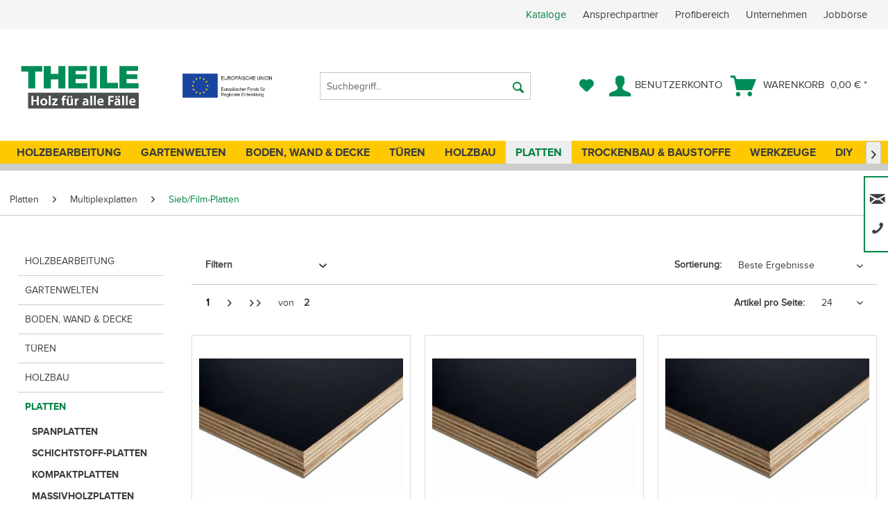

--- FILE ---
content_type: text/html; charset=UTF-8
request_url: https://holz-zentrum-theile.de/platten/multiplexplatten/siebfilm-platten/
body_size: 21034
content:
<!DOCTYPE html> <html class="no-js" lang="de" itemscope="itemscope" itemtype="https://schema.org/WebPage"> <head> <meta charset="utf-8"> <link rel="preload" type="font/woff" as="font" href="/themes/Frontend/Theile/frontend/_public/src/fonts/Titillium-Bold.woff" crossorigin> <link rel="preload" type="font/woff" as="font" href="/themes/Frontend/Theile/frontend/_public/src/fonts/wbn-icon/wbn-icon.woff?47n8ff" crossorigin> <link rel="preload" type="font/woff" as="font" href="/themes/Frontend/Theile/frontend/_public/src/fonts/proximanova-regular-webfont.woff" crossorigin> <link rel="preload" type="font/woff" as="font" href="/themes/Frontend/Responsive/frontend/_public/src/fonts/shopware.woff2?" crossorigin> <link rel="preload" type="font/woff" as="font" href="/themes/Frontend/Theile/frontend/_public/src/fonts//proximanova-regular-webfont.woff" crossorigin> <link rel="preload" type="font/woff" as="font" href="/themes/Frontend/Theile/frontend/_public/src/fonts//proximanova-bold-webfont.woff" crossorigin> <meta name="author" content="" /> <meta name="robots" content="index,follow" /> <meta name="revisit-after" content="15 days" /> <meta name="keywords" content="" /> <meta name="description" content="" /> <meta property="og:type" content="product.group" /> <meta property="og:site_name" content="Holz-Zentrum Theile" /> <meta property="og:title" content="Sieb/Film-Platten" /> <meta property="og:description" content="" /> <meta name="twitter:card" content="product" /> <meta name="twitter:site" content="Holz-Zentrum Theile" /> <meta name="twitter:title" content="Sieb/Film-Platten" /> <meta name="twitter:description" content="" /> <meta property="og:image" content="https://holz-zentrum-theile.de/media/image/7f/74/d8/holz-theile-holzfachhandel5c909f08df72d.png" /> <meta name="twitter:image" content="https://holz-zentrum-theile.de/media/image/7f/74/d8/holz-theile-holzfachhandel5c909f08df72d.png" /> <meta itemprop="copyrightHolder" content="Holz-Zentrum Theile" /> <meta itemprop="copyrightYear" content="2014" /> <meta itemprop="isFamilyFriendly" content="True" /> <meta itemprop="image" content="https://holz-zentrum-theile.de/media/image/7f/74/d8/holz-theile-holzfachhandel5c909f08df72d.png" /> <meta name="viewport" content="width=device-width, initial-scale=1.0"> <meta name="mobile-web-app-capable" content="yes"> <meta name="apple-mobile-web-app-title" content="Holz-Zentrum Theile"> <meta name="apple-mobile-web-app-capable" content="yes"> <meta name="apple-mobile-web-app-status-bar-style" content="default"> <link rel="apple-touch-icon-precomposed" href="https://holz-zentrum-theile.de/media/image/fc/60/c5/160830_THEILE_Firmenlogo_180.png"> <link rel="shortcut icon" href="https://holz-zentrum-theile.de/media/image/07/f6/b5/favicon310.png"> <meta name="msapplication-navbutton-color" content="#008244" /> <meta name="application-name" content="Holz-Zentrum Theile" /> <meta name="msapplication-starturl" content="https://holz-zentrum-theile.de/" /> <meta name="msapplication-window" content="width=1024;height=768" /> <meta name="msapplication-TileImage" content="https://holz-zentrum-theile.de/media/image/a1/2b/63/160830_THEILE_Firmenlogo_150.png"> <meta name="msapplication-TileColor" content="#008244"> <meta name="theme-color" content="#008244" /> <link rel="canonical" href="https://holz-zentrum-theile.de/platten/multiplexplatten/siebfilm-platten/"/> <title itemprop="name">Sieb/Film-Platten</title> <link href="/web/cache/1769522429_00e4d1f54c7757bb39f926a966a46ec8.css" media="all" rel="stylesheet" type="text/css" /> <style> @media screen and (min-width: 1260px) { .is--ctl-listing .sidebar-main + .content--wrapper, .is--ctl-forms .sidebar-main + .content--wrapper, .is--ctl-tellafriend .sidebar-main + .content--wrapper, .is--ctl-newsletter .sidebar-main + .content--wrapper, .is--ctl-sitemap .sidebar-main + .content--wrapper, .is--ctl-custom .sidebar-main + .content--wrapper, .is--ctl-note.is--user .sidebar-main + .content--wrapper, .is--ctl-address .sidebar-main + .content--wrapper, .is--ctl-account.is--user .sidebar-main + .content--wrapper { margin-left: 17.25rem; margin-right: 1rem; } .sidebar-main.off-canvas { margin-left: 1rem; } .is--ctl-listing.index-nosidebar-tpl .sidebar-main + .content--wrapper { margin-left: 1rem; margin-right: 1rem; } } .ipp-content { margin-right: 15px; } .product--details .price--content.wrap--personal-price .price--normal-price { font-weight: bolder; } .product--box .product--price-info { display: unset; } .box--image .product--price-info .price--unit { display: none; } .product--box .product--price .price--default { color: #008244; } .product--box .product--price { margin-bottom: 10px; } .product-slider--item .product--price-info .price--unit { display: none; } .category--teaser.hero-unit { display: block; } .product--box .product--rating-container { text-align: center; } .xzoom:hover { -webkit-transform: scale(1.05); -moz-transform: scale(1.05); -o-transform: scale(1.05); -ms-transform: scale(1.05); transform: scale(1.05); } .xzoom { -webkit-transition: all .3s ease-out; -moz-transition: all .3s ease-out; -ms-transition: all .3s ease-out; -o-transition: all .3s ease-out; transition: all .3s ease-out; } .emotion--category-teaser .category-teaser--title { color: #000; background: rgba(254, 201, 1, 0.8); } .box--image .product--price-info .price--unit { display: block; } .emotion--html .html--content p { line-height: 1.3 !important; } </style> <script src="https://cloud.ccm19.de/app.js?apiKey=7aec020d346491d90ae6990c4d30e9b093f9b86a6a534d2b&amp;domain=653b7cd1e3a473e6fc018322" referrerpolicy="origin"></script> <script>
dataLayer = window.dataLayer || []; dataLayer.push({"pageTitle":"Sieb\/Film-Platten | Multiplexplatten | Platten | Holz-Zentrum Theile","pageCategory":"Listing","pageSubCategory":"","pageCategoryID":463,"productCategoryPath":"Platten\/Multiplexplatten\/Sieb\/Film-Platten","pageSubCategoryID":"","pageCountryCode":"de_DE","pageLanguageCode":"de","pageVersion":1,"pageTestVariation":"1","pageValue":1,"pageAttributes":"1","productID":"","productStyleID":"","productEAN":"","productName":"","productPrice":"","productCategory":"Sieb\/Film-Platten","productCurrency":"","productColor":"","productRealColor":""});
dataLayer.push (
{"ecommerce":{"currencyCode":"EUR","impressions":[{"name":"Sieb\/Film Sperrholz | 2500 x 1250 x 18 mm","id":"341018250125","price":75.12,"brand":"NoSupplier","position":1,"list":"Category","category":"Sieb\/Film-Platten"},{"name":"Sieb\/Film Sperrholz | 2500 x 1250 x 24 mm","id":"341024250125","price":100.22,"brand":"NoSupplier","position":2,"list":"Category","category":"Sieb\/Film-Platten"},{"name":"Sieb\/Film Sperrholz | 2500 x 1250 x 27 mm","id":"341027250125","price":108.96,"brand":"NoSupplier","position":3,"list":"Category","category":"Sieb\/Film-Platten"},{"name":"Sieb\/Film Sperrholz | 2500 x 1250 x 30 mm","id":"341030250125","price":121.24,"brand":"NoSupplier","position":4,"list":"Category","category":"Sieb\/Film-Platten"},{"name":"Sieb\/Film Sperrholz | 2500 x 1250 x 15 mm","id":"341091515000","price":82.37,"brand":"NoSupplier","position":5,"list":"Category","category":"Sieb\/Film-Platten"},{"name":"Sieb\/Film Sperrholz | 1500 x 2500 x 18 mm","id":"341091814999","price":121.38,"brand":"NoSupplier","position":6,"list":"Category","category":"Sieb\/Film-Platten"},{"name":"Sieb\/Film Sperrholz | 2500 x 1250 x 18 mm","id":"341091815000","price":82.37,"brand":"NoSupplier","position":7,"list":"Category","category":"Sieb\/Film-Platten"},{"name":"Sieb\/Film Sperrholz | 2500 x 1250 x 21 mm","id":"341092115000","price":82.37,"brand":"NoSupplier","position":8,"list":"Category","category":"Sieb\/Film-Platten"},{"name":"Sieb\/Film Sperrholz | 1500 x 2500 x 21 mm","id":"341092115100","price":121.38,"brand":"NoSupplier","position":9,"list":"Category","category":"Sieb\/Film-Platten"},{"name":"Sieb\/Film Sperrholz | 2500 x 1250 x 24 mm","id":"341092415000","price":82.37,"brand":"NoSupplier","position":10,"list":"Category","category":"Sieb\/Film-Platten"},{"name":"Sieb\/Film Sperrholz | 2500 x 1250 x 27 mm","id":"341092715000","price":82.37,"brand":"NoSupplier","position":11,"list":"Category","category":"Sieb\/Film-Platten"},{"name":"Sieb\/Film Sperrholz | 1500 x 3000 x 15 mm","id":"341300015015","price":201.35,"brand":"NoSupplier","position":12,"list":"Category","category":"Sieb\/Film-Platten"},{"name":"Sieb\/Film Sperrholz | 1500 x 3000 x 18 mm","id":"341300015018","price":201.35,"brand":"NoSupplier","position":13,"list":"Category","category":"Sieb\/Film-Platten"},{"name":"Sieb\/Film Sperrholz | 1500 x 2500 x 9 mm","id":"341800918001","price":121.38,"brand":"NoSupplier","position":14,"list":"Category","category":"Sieb\/Film-Platten"},{"name":"Sieb\/Film Sperrholz | 1500 x 3000 x 21 mm","id":"341802118000","price":201.35,"brand":"NoSupplier","position":15,"list":"Category","category":"Sieb\/Film-Platten"},{"name":"Sieb\/Film Sperrholz | 2500 x 1250 x 9 mm","id":"341810915000","price":82.37,"brand":"NoSupplier","position":16,"list":"Category","category":"Sieb\/Film-Platten"},{"name":"Sieb\/Film Sperrholz | 2500 x 1250 x 12 mm","id":"341811215000","price":82.37,"brand":"NoSupplier","position":17,"list":"Category","category":"Sieb\/Film-Platten"},{"name":"Sieb\/Film Sperrholz | 1500 x 2500 x 12 mm","id":"341811215125","price":121.38,"brand":"NoSupplier","position":18,"list":"Category","category":"Sieb\/Film-Platten"},{"name":"Sieb\/Film Sperrholz | 1500 x 2500 x 15 mm","id":"341811215155","price":121.38,"brand":"NoSupplier","position":19,"list":"Category","category":"Sieb\/Film-Platten"},{"name":"Sieb\/Film Sperrholz | 1500 x 2500 x 24 mm","id":"341812420000","price":121.38,"brand":"NoSupplier","position":20,"list":"Category","category":"Sieb\/Film-Platten"},{"name":"Sieb\/Film Sperrholz | 1500 x 2500 x 27 mm","id":"341812720000","price":121.38,"brand":"NoSupplier","position":21,"list":"Category","category":"Sieb\/Film-Platten"},{"name":"Sieb\/Film Sperrholz | 1220 x 2440 x 21 mm","id":"341092115200","price":184.91,"brand":"NoSupplier","position":22,"list":"Category","category":"Sieb\/Film-Platten"},{"name":"Sieb\/Film Sperrholz | 3850 x 2150 x 30 mm","id":"341813015000","price":748.13,"brand":"NoSupplier","position":23,"list":"Category","category":"Sieb\/Film-Platten"},{"name":"Sieb\/Film Sperrholz | 2500 x 1250 x 30 mm","id":"341813015100","price":82.37,"brand":"NoSupplier","position":24,"list":"Category","category":"Sieb\/Film-Platten"}]}}
);
</script> <script>(function(w,d,s,l,i){w[l]=w[l]||[];w[l].push({'gtm.start':
new Date().getTime(),event:'gtm.js'});var f=d.getElementsByTagName(s)[0],
j=d.createElement(s),dl=l!='dataLayer'?'&l='+l:'';j.async=true;j.src=
'https://www.googletagmanager.com/gtm.js?id='+i+dl;f.parentNode.insertBefore(j,f);
})(window,document,'script','dataLayer','GTM-P5MHJPM5');</script> <script src="https://t35850136.emailsys1a.net/form/242/143/c1eef50ce6/popup.js?_g=1683036419" async></script> </head> <body class="is--ctl-listing is--act-index gtm-enhanced-ecommerce-active" >  <noscript> <iframe src="https://www.googletagmanager.com/ns.html?id=GTM-P5MHJPM5" height="0" width="0" style="display:none;visibility:hidden"> </iframe> </noscript>  <div data-paypalUnifiedMetaDataContainer="true" data-paypalUnifiedRestoreOrderNumberUrl="https://holz-zentrum-theile.de/widgets/PaypalUnifiedOrderNumber/restoreOrderNumber" class="is--hidden"> </div> <div class="contact--flyout-container is--hidden"> <div class="container--headline">Support</div> <div class="container--content"> Unser Team in Bernau steht Ihnen von Mo. - Fr. von 8:00 - 17:00 Uhr zur Verfügung, In Elsterwerda öffnen wir Mo.-Fr. von 8:00-18:00 Uhr und am Samstag von 9:00-13:00 Uhr Für Beide Standorte gilt: Für Gewerbekunden ist eine Warenabholung ab 7:00 Uhr möglich! </div> <div class="container--contact"> <div class="contact--icon"><i class="icon--mail"></i></div> <div class="contact--label">E-Mail:</div> <div class="contact--value"><a href="mailto:info@holz-zentrum-theile.de">info@holz-zentrum-theile.de</a></div> </div> <div class="container--contact"> <div class="contact--icon"><i class="icon--phone"></i></div> <div class="contact--label">Tel. Elsterwerda:</div> <div class="contact--value">03533 - 48 25 - 0</div> </div> <div class="container--contact"> <div class="contact--icon"><i class="icon--phone"></i></div> <div class="contact--label">Tel. Bernau:</div> <div class="contact--value">03338 - 70 77 - 0</div> </div> <div class="container--contact"> <div class="contact--icon"><i class="icon--pencil"></i> </div> <div class="contact--label">Kontaktformular:</div> <div class="contact--value"> <a href="https://holz-zentrum-theile.de/custom/index/sCustom/1"> Zum Formular </a> </div> </div> <div class="container--contact"> <div class="contact--icon"><i class="icon--pencil"></i></div> <div class="contact--label">Lieferanfrage:</div> <div class="contact--value"><a href="https://www.holz-zentrum-theile.de/formular-zur-lieferanfrage" rel="nofollow noopener">Zur Lieferanfrage</a></div> </div> </div> <div class="contact--flyout-button"> <i class="icon--phone"></i> <i class="icon--mail" style="font-size: 14px"></i> </div> <div class="page-wrap"> <noscript class="noscript-main"> <div class="alert is--warning"> <div class="alert--icon"> <i class="icon--element icon--warning"></i> </div> <div class="alert--content"> Um Holz-Zentrum&#x20;Theile in vollem Umfang nutzen zu k&ouml;nnen, empfehlen wir Ihnen Javascript in Ihrem Browser zu aktiveren. </div> </div> </noscript> <header class="header-main"> <div class="top-bar"> <div class="container block-group"> <div class="personal--support"></div> <nav class="top-bar--navigation block" role="menubar">   <div class="" role="menuitem"> <a href="/kataloge">Kataloge</a>  <ul class="service--links" role="menu"> <li class="service--link-entry" role="menuitem"> <a class="service--link" href="/ansprechpartner" title="Ansprechpartner" target="_parent"> Ansprechpartner </a> </li> <li class="service--link-entry" role="menuitem"> <a class="service--link" href="/profibereich" title="Profibereich" > Profibereich </a> </li> <li class="service--link-entry" role="menuitem"> <a class="service--link" href="https://holz-zentrum-theile.de/unternehmen" title="Unternehmen" > Unternehmen </a> </li> <li class="service--link-entry" role="menuitem"> <a class="service--link" href="https://holz-zentrum-theile.de/jobboerse" title="Jobbörse" > Jobbörse </a> </li> </ul>  </div> </nav> </div> </div> <div class="container header--navigation"> <div class="logo-main block-group" role="banner"> <div class="logo--shop block"> <a class="logo--link" href="https://holz-zentrum-theile.de/" title="Holz-Zentrum Theile - zur Startseite wechseln"> <picture> <source srcset="https://holz-zentrum-theile.de/media/image/7f/74/d8/holz-theile-holzfachhandel5c909f08df72d.png" media="(min-width: 78.75em)"> <source srcset="https://holz-zentrum-theile.de/media/image/7f/74/d8/holz-theile-holzfachhandel5c909f08df72d.png" media="(min-width: 64em)"> <source srcset="https://holz-zentrum-theile.de/media/image/7f/74/d8/holz-theile-holzfachhandel5c909f08df72d.png" media="(min-width: 48em)"> <img srcset="https://holz-zentrum-theile.de/media/image/7f/74/d8/holz-theile-holzfachhandel5c909f08df72d.png" alt="Holz-Zentrum Theile - zur Startseite wechseln" /> </picture> </a> </div> <div class="foundation-logo"> <a href="/foerderung"> <img src="/themes/Frontend/Theile/frontend/_public/src/img/EFRE_Logo.jpg"/> </a> </div> </div> <nav class="shop--navigation block-group"> <ul class="navigation--list block-group" role="menubar"> <li class="navigation--entry entry--menu-left" role="menuitem"> <a class="entry--link entry--trigger btn is--icon-left" href="#offcanvas--left" data-offcanvas="true" data-offCanvasSelector=".sidebar-main" aria-label="Menü"> <i class="icon--menu"></i> Menü </a> </li> <li class="navigation--entry entry--search" role="menuitem" data-search="true" aria-haspopup="true" data-minLength="3"> <a class="btn entry--link entry--trigger" href="#show-hide--search" title="Suche anzeigen / schließen" aria-label="Suche anzeigen / schließen"> <i class="icon--search"></i> <span class="search--display">Suchen</span> </a> <form action="/search" method="get" class="main-search--form"> <input type="search" name="sSearch" aria-label="Suchbegriff..." class="main-search--field" autocomplete="off" autocapitalize="off" placeholder="Suchbegriff..." maxlength="30" /> <button type="submit" class="main-search--button" aria-label="Suchen"> <i class="icon--search"></i> <span class="main-search--text">Suchen</span> </button> <div class="form--ajax-loader">&nbsp;</div> </form> <div class="main-search--results"></div> </li>  <li class="navigation--entry entry--notepad" role="menuitem"> <a href="https://holz-zentrum-theile.de/note" title="Merkzettel" aria-label="Merkzettel" class="btn"> <i class="icon--heart"></i> </a> </li> <li class="navigation--entry entry--account" role="menuitem" data-offcanvas="true" data-offCanvasSelector=".account--dropdown-navigation"> <a href="https://holz-zentrum-theile.de/account" title="Benutzerkonto" aria-label="Benutzerkonto" class="btn is--icon-left entry--link account--link"> <i class="icon--account"></i> <span class="account--display"> Benutzerkonto </span> </a> </li> <li class="navigation--entry entry--cart" role="menuitem"> <a class="btn is--icon-left cart--link" href="https://holz-zentrum-theile.de/checkout/cart" title="Warenkorb"> <span class="cart--display"> Warenkorb </span> <span class="badge is--primary is--minimal cart--quantity is--hidden">0</span> <i class="icon--basket"></i> <span class="cart--amount"> 0,00&nbsp;&euro; * </span> </a> <div class="ajax-loader">&nbsp;</div> </li>  </ul> </nav> <div class="container--ajax-cart" data-collapse-cart="true" data-displayMode="offcanvas"></div> </div> </header> <nav class="navigation-main"> <div class="container" data-menu-scroller="true" data-listSelector=".navigation--list.container" data-viewPortSelector=".navigation--list-wrapper"> <div class="navigation--list-wrapper"> <ul class="navigation--list container" role="menubar" itemscope="itemscope" itemtype="https://schema.org/SiteNavigationElement"> <li class="navigation--entry" role="menuitem"><a class="navigation--link" href="https://hobeth.de" title="Holzbearbeitung" aria-label="Holzbearbeitung" itemprop="url" rel="nofollow noopener"><span itemprop="name">Holzbearbeitung</span></a></li><li class="navigation--entry" role="menuitem"><a class="navigation--link" href="https://holz-zentrum-theile.de/gartenwelten/" title="Gartenwelten" aria-label="Gartenwelten" itemprop="url"><span itemprop="name">Gartenwelten</span></a></li><li class="navigation--entry" role="menuitem"><a class="navigation--link" href="https://holz-zentrum-theile.de/boden-wand-decke/" title="Boden, Wand & Decke" aria-label="Boden, Wand & Decke" itemprop="url"><span itemprop="name">Boden, Wand & Decke</span></a></li><li class="navigation--entry" role="menuitem"><a class="navigation--link" href="https://holz-zentrum-theile.de/tueren/" title="Türen" aria-label="Türen" itemprop="url"><span itemprop="name">Türen</span></a></li><li class="navigation--entry" role="menuitem"><a class="navigation--link" href="https://holz-zentrum-theile.de/holzbau/" title="Holzbau" aria-label="Holzbau" itemprop="url"><span itemprop="name">Holzbau</span></a></li><li class="navigation--entry is--active" role="menuitem"><a class="navigation--link is--active" href="https://holz-zentrum-theile.de/platten/" title="Platten" aria-label="Platten" itemprop="url"><span itemprop="name">Platten</span></a></li><li class="navigation--entry" role="menuitem"><a class="navigation--link" href="https://holz-zentrum-theile.de/trockenbau-baustoffe/" title="Trockenbau & Baustoffe" aria-label="Trockenbau & Baustoffe" itemprop="url"><span itemprop="name">Trockenbau & Baustoffe</span></a></li><li class="navigation--entry" role="menuitem"><a class="navigation--link" href="https://holz-zentrum-theile.de/werkzeuge/" title="Werkzeuge" aria-label="Werkzeuge" itemprop="url"><span itemprop="name">Werkzeuge</span></a></li><li class="navigation--entry" role="menuitem"><a class="navigation--link" href="https://holz-zentrum-theile.de/diy/" title="DIY" aria-label="DIY" itemprop="url"><span itemprop="name">DIY</span></a></li><li class="navigation--entry" role="menuitem"><a class="navigation--link" href="https://holz-zentrum-theile.de/sale/" title="SALE" aria-label="SALE" itemprop="url"><span itemprop="name">SALE</span></a></li> </ul> </div> <div class="advanced-menu" data-advanced-menu="true"> <div class="menu--container"> </div> <div class="menu--container"> <div class="content--wrapper has--content has--teaser"> <div class="menu--categories-aim-wrapper"> <ul class="dropdown-menu menu-level-0 menuAim6" role="menu" > <li data-submenu-id="130" class="menu-col menu-col-1"> <a href="https://holz-zentrum-theile.de/gartenwelten/terrassenbelaege/" class="menu--list-item-link" title="Terrassenbeläge">Terrassenbeläge</a> <ul id="130" class="popover menu-level-1"> <li class="menu-col menu-col-1"> <a href="https://holz-zentrum-theile.de/gartenwelten/terrassenbelaege/holz/" class="menu--list-item-link" title="Holz">Holz</a> </li> <li class="menu-col menu-col-2"> <a href="https://holz-zentrum-theile.de/gartenwelten/terrassenbelaege/wpc-barfussdielen/" class="menu--list-item-link" title="WPC-Barfußdielen">WPC-Barfußdielen</a> </li> <li class="menu-col menu-col-3"> <a href="https://holz-zentrum-theile.de/gartenwelten/terrassenbelaege/keramikplatten/" class="menu--list-item-link" title="Keramikplatten">Keramikplatten</a> </li> <li class="menu-col menu-col-4"> <a href="https://holz-zentrum-theile.de/gartenwelten/terrassenbelaege/bodenfliesen/" class="menu--list-item-link" title="Bodenfliesen">Bodenfliesen</a> </li> <li class="menu-col menu-col-1"> <a href="https://holz-zentrum-theile.de/gartenwelten/terrassenbelaege/verlegesplitt/" class="menu--list-item-link" title="Verlegesplitt">Verlegesplitt</a> </li> <li class="menu-col menu-col-2"> <a href="https://holz-zentrum-theile.de/gartenwelten/terrassenbelaege/unterkonstruktion/" class="menu--list-item-link" title="Unterkonstruktion">Unterkonstruktion</a> </li> <li class="menu-col menu-col-3"> <a href="https://holz-zentrum-theile.de/gartenwelten/terrassenbelaege/terrassenzubehoer-befestigungen/" class="menu--list-item-link" title="Terrassenzubehör &amp; Befestigungen">Terrassenzubehör & Befestigungen</a> </li> <li class="menu-col menu-col-4 menu-col-empty"><span class="menu--list-item-link"></span></li> </ul> </li> <li data-submenu-id="27" class="menu-col menu-col-2"> <a href="https://holz-zentrum-theile.de/gartenwelten/gartenzaun/" class="menu--list-item-link" title="Gartenzaun">Gartenzaun</a> <ul id="27" class="popover menu-level-1"> <li class="menu-col menu-col-1"> <a href="https://holz-zentrum-theile.de/gartenwelten/gartenzaun/bohlenzaeune/" class="menu--list-item-link" title="Bohlenzäune">Bohlenzäune</a> </li> <li class="menu-col menu-col-2"> <a href="https://holz-zentrum-theile.de/gartenwelten/gartenzaun/kunststoff-aluzaeune/" class="menu--list-item-link" title="Kunststoff- &amp; Aluzäune">Kunststoff- & Aluzäune</a> </li> <li class="menu-col menu-col-3"> <a href="https://holz-zentrum-theile.de/gartenwelten/gartenzaun/sichtschutzzaeune/" class="menu--list-item-link" title="Sichtschutzzäune">Sichtschutzzäune</a> </li> <li class="menu-col menu-col-4"> <a href="https://holz-zentrum-theile.de/gartenwelten/gartenzaun/vorgartenzaeune/" class="menu--list-item-link" title="Vorgartenzäune">Vorgartenzäune</a> </li> <li class="menu-col menu-col-1"> <a href="https://holz-zentrum-theile.de/gartenwelten/gartenzaun/jaegerzaeune/" class="menu--list-item-link" title="Jägerzäune">Jägerzäune</a> </li> <li class="menu-col menu-col-2"> <a href="https://holz-zentrum-theile.de/gartenwelten/gartenzaun/pfosten/" class="menu--list-item-link" title="Pfosten">Pfosten</a> </li> <li class="menu-col menu-col-3"> <a href="https://holz-zentrum-theile.de/gartenwelten/gartenzaun/verankerungen/" class="menu--list-item-link" title="Verankerungen">Verankerungen</a> </li> <li class="menu-col menu-col-4"> <a href="https://holz-zentrum-theile.de/gartenwelten/gartenzaun/befestigungstechnik/" class="menu--list-item-link" title="Befestigungstechnik">Befestigungstechnik</a> </li> </ul> </li> <li data-submenu-id="30" class="menu-col menu-col-3"> <a href="https://holz-zentrum-theile.de/gartenwelten/holzschuppen/" class="menu--list-item-link" title=" Holzschuppen"> Holzschuppen</a> <ul id="30" class="popover menu-level-1"> <li class="menu-col menu-col-1"> <a href="https://holz-zentrum-theile.de/gartenwelten/holzschuppen/gartenhaeuser/" class="menu--list-item-link" title="Gartenhäuser">Gartenhäuser</a> </li> <li class="menu-col menu-col-2"> <a href="https://holz-zentrum-theile.de/gartenwelten/holzschuppen/geraetehaeuser/" class="menu--list-item-link" title="Gerätehäuser">Gerätehäuser</a> </li> <li class="menu-col menu-col-3"> <a href="https://holz-zentrum-theile.de/gartenwelten/holzschuppen/pavillions-zelte/" class="menu--list-item-link" title="Pavillions &amp; Zelte">Pavillions & Zelte</a> </li> <li class="menu-col menu-col-4"> <a href="https://holz-zentrum-theile.de/gartenwelten/holzschuppen/haeuserzubehoer/" class="menu--list-item-link" title="Häuserzubehör">Häuserzubehör</a> </li> <li class="menu-col menu-col-1"> <a href="https://holz-zentrum-theile.de/gartenwelten/holzschuppen/muelltonnenabtrennung/" class="menu--list-item-link" title="Mülltonnenabtrennung">Mülltonnenabtrennung</a> </li> <li class="menu-col menu-col-2 menu-col-empty"><span class="menu--list-item-link"></span></li> <li class="menu-col menu-col-3 menu-col-empty"><span class="menu--list-item-link"></span></li> <li class="menu-col menu-col-4 menu-col-empty"><span class="menu--list-item-link"></span></li> </ul> </li> <li data-submenu-id="31" class="menu-col menu-col-4"> <a href="https://holz-zentrum-theile.de/gartenwelten/carports/" class="menu--list-item-link" title="Carports">Carports</a> <ul id="31" class="popover menu-level-1"> <li class="menu-col menu-col-1"> <a href="https://holz-zentrum-theile.de/gartenwelten/carports/einzelcarports/" class="menu--list-item-link" title="Einzelcarports">Einzelcarports</a> </li> <li class="menu-col menu-col-2"> <a href="https://holz-zentrum-theile.de/gartenwelten/carports/doppelcarports/" class="menu--list-item-link" title="Doppelcarports">Doppelcarports</a> </li> <li class="menu-col menu-col-3"> <a href="https://holz-zentrum-theile.de/gartenwelten/carports/passende-geraeteraeume/" class="menu--list-item-link" title="Passende Geräteräume">Passende Geräteräume</a> </li> <li class="menu-col menu-col-4"> <a href="https://holz-zentrum-theile.de/gartenwelten/carports/carportzubehoer-befestigungstechnik/" class="menu--list-item-link" title="Carportzubehör &amp; Befestigungstechnik">Carportzubehör & Befestigungstechnik</a> </li> <li class="menu-col menu-col-1"> <a href="https://holz-zentrum-theile.de/gartenwelten/carports/ueberdachungen/" class="menu--list-item-link" title="Überdachungen">Überdachungen</a> </li> <li class="menu-col menu-col-2"> <a href="https://holz-zentrum-theile.de/gartenwelten/carports/carportzubehoer/" class="menu--list-item-link" title="Carportzubehör">Carportzubehör</a> </li> <li class="menu-col menu-col-3"> <a href="https://holz-zentrum-theile.de/gartenwelten/carports/solarcarport/" class="menu--list-item-link" title="Solarcarport">Solarcarport</a> </li> <li class="menu-col menu-col-4 menu-col-empty"><span class="menu--list-item-link"></span></li> </ul> </li> <li data-submenu-id="117" class="menu-col menu-col-1"> <a href="https://holz-zentrum-theile.de/gartenwelten/spielgeraete/" class="menu--list-item-link" title="Spielgeräte">Spielgeräte</a> <ul id="117" class="popover menu-level-1"> <li class="menu-col menu-col-1"> <a href="https://holz-zentrum-theile.de/gartenwelten/spielgeraete/sandkaesten/" class="menu--list-item-link" title="Sandkästen">Sandkästen</a> </li> <li class="menu-col menu-col-2"> <a href="https://holz-zentrum-theile.de/gartenwelten/spielgeraete/spielhaeuser-spieltuerme/" class="menu--list-item-link" title="Spielhäuser &amp; Spieltürme">Spielhäuser & Spieltürme</a> </li> <li class="menu-col menu-col-3"> <a href="https://holz-zentrum-theile.de/gartenwelten/spielgeraete/schaukel-rutschen/" class="menu--list-item-link" title="Schaukel &amp; Rutschen">Schaukel & Rutschen</a> </li> <li class="menu-col menu-col-4"> <a href="https://holz-zentrum-theile.de/gartenwelten/spielgeraete/kindermoebel/" class="menu--list-item-link" title="Kindermöbel">Kindermöbel</a> </li> <li class="menu-col menu-col-1"> <a href="https://holz-zentrum-theile.de/gartenwelten/spielgeraete/gartengeraete/" class="menu--list-item-link" title="Gartengeräte">Gartengeräte</a> </li> <li class="menu-col menu-col-2 menu-col-empty"><span class="menu--list-item-link"></span></li> <li class="menu-col menu-col-3 menu-col-empty"><span class="menu--list-item-link"></span></li> <li class="menu-col menu-col-4 menu-col-empty"><span class="menu--list-item-link"></span></li> </ul> </li> <li data-submenu-id="162" class="menu-col menu-col-2"> <a href="https://holz-zentrum-theile.de/gartenwelten/gartengestaltung/" class="menu--list-item-link" title="Gartengestaltung">Gartengestaltung</a> <ul id="162" class="popover menu-level-1"> <li class="menu-col menu-col-1"> <a href="https://holz-zentrum-theile.de/gartenwelten/gartengestaltung/pflanzkaesten-gewaechshaeuser/" class="menu--list-item-link" title="Pflanzkästen &amp; Gewächshäuser">Pflanzkästen & Gewächshäuser</a> </li> <li class="menu-col menu-col-2"> <a href="https://holz-zentrum-theile.de/gartenwelten/gartengestaltung/rasen-beetbegrenzungen/" class="menu--list-item-link" title="Rasen- &amp; Beetbegrenzungen">Rasen- & Beetbegrenzungen</a> </li> <li class="menu-col menu-col-3"> <a href="https://holz-zentrum-theile.de/gartenwelten/gartengestaltung/gartendekorationen/" class="menu--list-item-link" title="Gartendekorationen">Gartendekorationen</a> </li> <li class="menu-col menu-col-4 menu-col-empty"><span class="menu--list-item-link"></span></li> </ul> </li> <li data-submenu-id="29" class="menu-col menu-col-3"> <a href="https://holz-zentrum-theile.de/gartenwelten/gartenmoebel/" class="menu--list-item-link" title="Gartenmöbel">Gartenmöbel</a> <ul id="29" class="popover menu-level-1"> <li class="menu-col menu-col-1"> <a href="https://holz-zentrum-theile.de/gartenwelten/gartenmoebel/balkonmoebel/" class="menu--list-item-link" title="Balkonmöbel">Balkonmöbel</a> </li> <li class="menu-col menu-col-2"> <a href="https://holz-zentrum-theile.de/gartenwelten/gartenmoebel/gartenmoebel-sets/" class="menu--list-item-link" title="Gartenmöbel-Sets">Gartenmöbel-Sets</a> </li> <li class="menu-col menu-col-3"> <a href="https://holz-zentrum-theile.de/gartenwelten/gartenmoebel/gartenbaenke/" class="menu--list-item-link" title="Gartenbänke">Gartenbänke</a> </li> <li class="menu-col menu-col-4"> <a href="https://holz-zentrum-theile.de/gartenwelten/gartenmoebel/gartensessel/" class="menu--list-item-link" title="Gartensessel">Gartensessel</a> </li> <li class="menu-col menu-col-1"> <a href="https://holz-zentrum-theile.de/gartenwelten/gartenmoebel/gartenliegen/" class="menu--list-item-link" title="Gartenliegen">Gartenliegen</a> </li> <li class="menu-col menu-col-2"> <a href="https://holz-zentrum-theile.de/gartenwelten/gartenmoebel/gartentische/" class="menu--list-item-link" title="Gartentische">Gartentische</a> </li> <li class="menu-col menu-col-3"> <a href="https://holz-zentrum-theile.de/gartenwelten/gartenmoebel/hollywoodschaukeln/" class="menu--list-item-link" title="Hollywoodschaukeln">Hollywoodschaukeln</a> </li> <li class="menu-col menu-col-4"> <a href="https://holz-zentrum-theile.de/gartenwelten/gartenmoebel/strandkoerbe-kaufen/" class="menu--list-item-link" title="Strandkörbe kaufen">Strandkörbe kaufen</a> </li> <li class="menu-col menu-col-1"> <a href="https://holz-zentrum-theile.de/gartenwelten/gartenmoebel/palettenmoebel/" class="menu--list-item-link" title="Palettenmöbel">Palettenmöbel</a> </li> <li class="menu-col menu-col-2"> <a href="https://holz-zentrum-theile.de/gartenwelten/gartenmoebel/sonnenschirme/" class="menu--list-item-link" title="Sonnenschirme">Sonnenschirme</a> </li> <li class="menu-col menu-col-3"> <a href="https://holz-zentrum-theile.de/gartenwelten/gartenmoebel/gartenmoebelauflagen/" class="menu--list-item-link" title="Gartenmöbelauflagen">Gartenmöbelauflagen</a> </li> <li class="menu-col menu-col-4 menu-col-empty"><span class="menu--list-item-link"></span></li> </ul> </li> <li class="menu-col menu-col-4 menu-col-empty"><span class="menu--list-item-link"></span></li> </ul> </div> </div> </div> <div class="menu--container"> <div class="content--wrapper has--content has--teaser"> <div class="menu--categories-aim-wrapper"> <ul class="dropdown-menu menu-level-0 menuAim7" role="menu" > <li data-submenu-id="570" class="menu-col menu-col-1"> <a href="https://holz-zentrum-theile.de/boden-wand-decke/massivholzdielen/" class="menu--list-item-link" title="Massivholzdielen">Massivholzdielen</a> </li> <li data-submenu-id="571" class="menu-col menu-col-2"> <a href="https://holz-zentrum-theile.de/boden-wand-decke/treppen-handlauf/" class="menu--list-item-link" title="Treppen &amp; Handlauf">Treppen & Handlauf</a> </li> <li data-submenu-id="572" class="menu-col menu-col-3"> <a href="https://holz-zentrum-theile.de/boden-wand-decke/holz-fuer-balkon/" class="menu--list-item-link" title="Holz für Balkon">Holz für Balkon</a> </li> <li data-submenu-id="19" class="menu-col menu-col-4"> <a href="https://holz-zentrum-theile.de/boden-wand-decke/parkettboden/" class="menu--list-item-link" title="Parkettboden">Parkettboden</a> <ul id="19" class="popover menu-level-1"> <li class="menu-col menu-col-1"> <a href="https://holz-zentrum-theile.de/boden-wand-decke/parkettboden/landhausdiele/" class="menu--list-item-link" title="Landhausdiele">Landhausdiele</a> </li> <li class="menu-col menu-col-2"> <a href="https://holz-zentrum-theile.de/boden-wand-decke/parkettboden/schiffsboden/" class="menu--list-item-link" title="Schiffsboden">Schiffsboden</a> </li> <li class="menu-col menu-col-3"> <a href="https://holz-zentrum-theile.de/boden-wand-decke/parkettboden/xxl-landhausdiele/" class="menu--list-item-link" title="XXL-Landhausdiele">XXL-Landhausdiele</a> </li> <li class="menu-col menu-col-4 menu-col-empty"><span class="menu--list-item-link"></span></li> </ul> </li> <li data-submenu-id="24" class="menu-col menu-col-1"> <a href="https://holz-zentrum-theile.de/boden-wand-decke/designboden/" class="menu--list-item-link" title="Designboden">Designboden</a> <ul id="24" class="popover menu-level-1"> <li class="menu-col menu-col-1"> <a href="https://holz-zentrum-theile.de/boden-wand-decke/designboden/landhausdielen/" class="menu--list-item-link" title="Landhausdielen">Landhausdielen</a> </li> <li class="menu-col menu-col-2 menu-col-empty"><span class="menu--list-item-link"></span></li> <li class="menu-col menu-col-3 menu-col-empty"><span class="menu--list-item-link"></span></li> <li class="menu-col menu-col-4 menu-col-empty"><span class="menu--list-item-link"></span></li> </ul> </li> <li data-submenu-id="370" class="menu-col menu-col-2"> <a href="https://holz-zentrum-theile.de/boden-wand-decke/vinylboden/" class="menu--list-item-link" title="Vinylboden">Vinylboden</a> <ul id="370" class="popover menu-level-1"> <li class="menu-col menu-col-1"> <a href="https://holz-zentrum-theile.de/boden-wand-decke/vinylboden/boden-in-fliesenoptik/" class="menu--list-item-link" title="Boden in Fliesenoptik">Boden in Fliesenoptik</a> </li> <li class="menu-col menu-col-2"> <a href="https://holz-zentrum-theile.de/boden-wand-decke/vinylboden/landhausdiele/" class="menu--list-item-link" title="Landhausdiele">Landhausdiele</a> </li> <li class="menu-col menu-col-3 menu-col-empty"><span class="menu--list-item-link"></span></li> <li class="menu-col menu-col-4 menu-col-empty"><span class="menu--list-item-link"></span></li> </ul> </li> <li data-submenu-id="23" class="menu-col menu-col-3"> <a href="https://holz-zentrum-theile.de/boden-wand-decke/korkboden/" class="menu--list-item-link" title="Korkboden">Korkboden</a> <ul id="23" class="popover menu-level-1"> <li class="menu-col menu-col-1"> <a href="https://holz-zentrum-theile.de/boden-wand-decke/korkboden/schiffsboden/" class="menu--list-item-link" title="Schiffsboden">Schiffsboden</a> </li> <li class="menu-col menu-col-2"> <a href="https://holz-zentrum-theile.de/boden-wand-decke/korkboden/standard-boden/" class="menu--list-item-link" title="Standard Boden">Standard Boden</a> </li> <li class="menu-col menu-col-3 menu-col-empty"><span class="menu--list-item-link"></span></li> <li class="menu-col menu-col-4 menu-col-empty"><span class="menu--list-item-link"></span></li> </ul> </li> <li data-submenu-id="20" class="menu-col menu-col-4"> <a href="https://holz-zentrum-theile.de/boden-wand-decke/laminat/" class="menu--list-item-link" title="Laminat">Laminat</a> <ul id="20" class="popover menu-level-1"> <li class="menu-col menu-col-1"> <a href="https://holz-zentrum-theile.de/boden-wand-decke/laminat/2-stab-boden/" class="menu--list-item-link" title="2-Stab Boden">2-Stab Boden</a> </li> <li class="menu-col menu-col-2"> <a href="https://holz-zentrum-theile.de/boden-wand-decke/laminat/3-stab-boden/" class="menu--list-item-link" title="3-Stab Boden">3-Stab Boden</a> </li> <li class="menu-col menu-col-3"> <a href="https://holz-zentrum-theile.de/boden-wand-decke/laminat/landhausdielen-boden/" class="menu--list-item-link" title="Landhausdielen Boden">Landhausdielen Boden</a> </li> <li class="menu-col menu-col-4 menu-col-empty"><span class="menu--list-item-link"></span></li> </ul> </li> <li data-submenu-id="17" class="menu-col menu-col-1"> <a href="https://holz-zentrum-theile.de/boden-wand-decke/wandpaneele/" class="menu--list-item-link" title="Wandpaneele">Wandpaneele</a> <ul id="17" class="popover menu-level-1"> <li class="menu-col menu-col-1"> <a href="https://holz-zentrum-theile.de/boden-wand-decke/wandpaneele/akustikpaneele/" class="menu--list-item-link" title="Akustikpaneele">Akustikpaneele</a> </li> <li class="menu-col menu-col-2"> <a href="https://holz-zentrum-theile.de/boden-wand-decke/wandpaneele/dekorpaneele/" class="menu--list-item-link" title="Dekorpaneele">Dekorpaneele</a> </li> <li class="menu-col menu-col-3"> <a href="https://holz-zentrum-theile.de/boden-wand-decke/wandpaneele/haro-wall-designholz/" class="menu--list-item-link" title="Haro Wall-Designholz">Haro Wall-Designholz</a> </li> <li class="menu-col menu-col-4 menu-col-empty"><span class="menu--list-item-link"></span></li> </ul> </li> <li data-submenu-id="26" class="menu-col menu-col-2"> <a href="https://holz-zentrum-theile.de/boden-wand-decke/holz-leisten/" class="menu--list-item-link" title="Holz-Leisten">Holz-Leisten</a> <ul id="26" class="popover menu-level-1"> <li class="menu-col menu-col-1"> <a href="https://holz-zentrum-theile.de/boden-wand-decke/holz-leisten/massivholzleisten/" class="menu--list-item-link" title="Massivholzleisten">Massivholzleisten</a> </li> <li class="menu-col menu-col-2"> <a href="https://holz-zentrum-theile.de/boden-wand-decke/holz-leisten/sockelleisten/" class="menu--list-item-link" title="Sockelleisten">Sockelleisten</a> </li> <li class="menu-col menu-col-3"> <a href="https://holz-zentrum-theile.de/boden-wand-decke/holz-leisten/befestigungsmaterial/" class="menu--list-item-link" title="Befestigungsmaterial">Befestigungsmaterial</a> </li> <li class="menu-col menu-col-4"> <a href="https://holz-zentrum-theile.de/boden-wand-decke/holz-leisten/paneelleisten/" class="menu--list-item-link" title="Paneelleisten">Paneelleisten</a> </li> <li class="menu-col menu-col-1"> <a href="https://holz-zentrum-theile.de/boden-wand-decke/holz-leisten/kunststoffecken/" class="menu--list-item-link" title="Kunststoffecken">Kunststoffecken</a> </li> <li class="menu-col menu-col-2 menu-col-empty"><span class="menu--list-item-link"></span></li> <li class="menu-col menu-col-3 menu-col-empty"><span class="menu--list-item-link"></span></li> <li class="menu-col menu-col-4 menu-col-empty"><span class="menu--list-item-link"></span></li> </ul> </li> <li data-submenu-id="25" class="menu-col menu-col-3"> <a href="https://holz-zentrum-theile.de/boden-wand-decke/bodenzubehoer/" class="menu--list-item-link" title="Bodenzubehör">Bodenzubehör</a> <ul id="25" class="popover menu-level-1"> <li class="menu-col menu-col-1"> <a href="https://holz-zentrum-theile.de/boden-wand-decke/bodenzubehoer/heizkoerperrosetten/" class="menu--list-item-link" title="Heizkörperrosetten">Heizkörperrosetten</a> </li> <li class="menu-col menu-col-2"> <a href="https://holz-zentrum-theile.de/boden-wand-decke/bodenzubehoer/bodenpflege/" class="menu--list-item-link" title="Bodenpflege">Bodenpflege</a> </li> <li class="menu-col menu-col-3"> <a href="https://holz-zentrum-theile.de/boden-wand-decke/bodenzubehoer/daemmunterlagen/" class="menu--list-item-link" title="Dämmunterlagen">Dämmunterlagen</a> </li> <li class="menu-col menu-col-4"> <a href="https://holz-zentrum-theile.de/boden-wand-decke/bodenzubehoer/bodenprofile/" class="menu--list-item-link" title="Bodenprofile">Bodenprofile</a> </li> <li class="menu-col menu-col-1"> <a href="https://holz-zentrum-theile.de/boden-wand-decke/bodenzubehoer/verlegezubehoer/" class="menu--list-item-link" title="Verlegezubehör">Verlegezubehör</a> </li> <li class="menu-col menu-col-2 menu-col-empty"><span class="menu--list-item-link"></span></li> <li class="menu-col menu-col-3 menu-col-empty"><span class="menu--list-item-link"></span></li> <li class="menu-col menu-col-4 menu-col-empty"><span class="menu--list-item-link"></span></li> </ul> </li> <li class="menu-col menu-col-4 menu-col-empty"><span class="menu--list-item-link"></span></li> </ul> </div> </div> </div> <div class="menu--container"> <div class="content--wrapper has--content has--teaser"> <div class="menu--categories-aim-wrapper"> <ul class="dropdown-menu menu-level-0 menuAim8" role="menu" > <li data-submenu-id="12" class="menu-col menu-col-1"> <a href="https://holz-zentrum-theile.de/tueren/cpl-tueren/" class="menu--list-item-link" title="CPL Türen">CPL Türen</a> <ul id="12" class="popover menu-level-1"> <li class="menu-col menu-col-1"> <a href="https://holz-zentrum-theile.de/tueren/cpl-tueren/cpl-weisslack-9010/" class="menu--list-item-link" title="CPL Weißlack 9010">CPL Weißlack 9010</a> </li> <li class="menu-col menu-col-2"> <a href="https://holz-zentrum-theile.de/tueren/cpl-tueren/cpl-weisslack-9016/" class="menu--list-item-link" title="CPL Weißlack 9016">CPL Weißlack 9016</a> </li> <li class="menu-col menu-col-3 menu-col-empty"><span class="menu--list-item-link"></span></li> <li class="menu-col menu-col-4 menu-col-empty"><span class="menu--list-item-link"></span></li> </ul> </li> <li data-submenu-id="150" class="menu-col menu-col-2"> <a href="https://holz-zentrum-theile.de/tueren/blendrahmen/" class="menu--list-item-link" title="Blendrahmen">Blendrahmen</a> </li> <li data-submenu-id="388" class="menu-col menu-col-3"> <a href="https://holz-zentrum-theile.de/tueren/cpl-zargen/" class="menu--list-item-link" title="CPL Zargen">CPL Zargen</a> <ul id="388" class="popover menu-level-1"> <li class="menu-col menu-col-1"> <a href="https://holz-zentrum-theile.de/tueren/cpl-zargen/cpl-weisslack-9010/" class="menu--list-item-link" title="CPL Weißlack 9010">CPL Weißlack 9010</a> </li> <li class="menu-col menu-col-2"> <a href="https://holz-zentrum-theile.de/tueren/cpl-zargen/cpl-weisslack-9016/" class="menu--list-item-link" title="CPL Weißlack 9016">CPL Weißlack 9016</a> </li> <li class="menu-col menu-col-3 menu-col-empty"><span class="menu--list-item-link"></span></li> <li class="menu-col menu-col-4 menu-col-empty"><span class="menu--list-item-link"></span></li> </ul> </li> <li data-submenu-id="14" class="menu-col menu-col-4"> <a href="https://holz-zentrum-theile.de/tueren/nebeneingangstueren/" class="menu--list-item-link" title="Nebeneingangstüren">Nebeneingangstüren</a> </li> <li data-submenu-id="399" class="menu-col menu-col-1"> <a href="https://holz-zentrum-theile.de/tueren/haustuer/" class="menu--list-item-link" title="Haustür">Haustür</a> <ul id="399" class="popover menu-level-1"> <li class="menu-col menu-col-1"> <a href="https://holz-zentrum-theile.de/tueren/haustuer/hoermann-garagentor-angebot/" class="menu--list-item-link" title="Hörmann Garagentor- Angebot">Hörmann Garagentor- Angebot</a> </li> <li class="menu-col menu-col-2"> <a href="https://holz-zentrum-theile.de/tueren/haustuer/hoermann-haustuer-thermo-65/" class="menu--list-item-link" title="Hörmann Haustür Thermo 65">Hörmann Haustür Thermo 65</a> </li> <li class="menu-col menu-col-3"> <a href="https://holz-zentrum-theile.de/tueren/haustuer/hoermann-haustueren/" class="menu--list-item-link" title="Hörmann Haustüren">Hörmann Haustüren</a> </li> <li class="menu-col menu-col-4"> <a href="https://holz-zentrum-theile.de/tueren/haustuer/hoermann-innentueren/" class="menu--list-item-link" title="Hörmann Innentüren">Hörmann Innentüren</a> </li> <li class="menu-col menu-col-1"> <a href="https://holz-zentrum-theile.de/tueren/haustuer/hoermann-smart-home/" class="menu--list-item-link" title="Hörmann Smart-Home">Hörmann Smart-Home</a> </li> <li class="menu-col menu-col-2"> <a href="https://holz-zentrum-theile.de/tueren/haustuer/hoermann-stahltueren/" class="menu--list-item-link" title="Hörmann Stahltüren">Hörmann Stahltüren</a> </li> <li class="menu-col menu-col-3 menu-col-empty"><span class="menu--list-item-link"></span></li> <li class="menu-col menu-col-4 menu-col-empty"><span class="menu--list-item-link"></span></li> </ul> </li> <li data-submenu-id="395" class="menu-col menu-col-2"> <a href="https://holz-zentrum-theile.de/tueren/lichtausschnitte/" class="menu--list-item-link" title="Lichtausschnitte">Lichtausschnitte</a> <ul id="395" class="popover menu-level-1"> <li class="menu-col menu-col-1"> <a href="https://holz-zentrum-theile.de/tueren/lichtausschnitte/standard-lichtausschnittglaeser-kaufen-holz-zentrum-theile/" class="menu--list-item-link" title="Standard-Lichtausschnittgläser kaufen | Holz Zentrum Theile">Standard-Lichtausschnittgläser kaufen | Holz Zentrum Theile</a> </li> <li class="menu-col menu-col-2 menu-col-empty"><span class="menu--list-item-link"></span></li> <li class="menu-col menu-col-3 menu-col-empty"><span class="menu--list-item-link"></span></li> <li class="menu-col menu-col-4 menu-col-empty"><span class="menu--list-item-link"></span></li> </ul> </li> <li data-submenu-id="92" class="menu-col menu-col-3"> <a href="https://holz-zentrum-theile.de/tueren/drueckergarnituren/" class="menu--list-item-link" title="Drückergarnituren">Drückergarnituren</a> <ul id="92" class="popover menu-level-1"> <li class="menu-col menu-col-1"> <a href="https://holz-zentrum-theile.de/tueren/drueckergarnituren/rundrosette/" class="menu--list-item-link" title="Rundrosette">Rundrosette</a> </li> <li class="menu-col menu-col-2"> <a href="https://holz-zentrum-theile.de/tueren/drueckergarnituren/quadratische-rosette/" class="menu--list-item-link" title="Quadratische Rosette">Quadratische Rosette</a> </li> <li class="menu-col menu-col-3"> <a href="https://holz-zentrum-theile.de/tueren/drueckergarnituren/langschilder/" class="menu--list-item-link" title="Langschilder">Langschilder</a> </li> <li class="menu-col menu-col-4"> <a href="https://holz-zentrum-theile.de/tueren/drueckergarnituren/schiebetuerbeschlaege/" class="menu--list-item-link" title="Schiebetürbeschläge">Schiebetürbeschläge</a> </li> <li class="menu-col menu-col-1"> <a href="https://holz-zentrum-theile.de/tueren/drueckergarnituren/schutzbeschlaege/" class="menu--list-item-link" title="Schutzbeschläge">Schutzbeschläge</a> </li> <li class="menu-col menu-col-2 menu-col-empty"><span class="menu--list-item-link"></span></li> <li class="menu-col menu-col-3 menu-col-empty"><span class="menu--list-item-link"></span></li> <li class="menu-col menu-col-4 menu-col-empty"><span class="menu--list-item-link"></span></li> </ul> </li> <li data-submenu-id="15" class="menu-col menu-col-4"> <a href="https://holz-zentrum-theile.de/tueren/tuerenzubehoer/" class="menu--list-item-link" title="Türenzubehör">Türenzubehör</a> <ul id="15" class="popover menu-level-1"> <li class="menu-col menu-col-1"> <a href="https://holz-zentrum-theile.de/tueren/tuerenzubehoer/vorlegeband-kaufen-holz-zentrum-theile/" class="menu--list-item-link" title="Vorlegeband kaufen | Holz Zentrum Theile">Vorlegeband kaufen | Holz Zentrum Theile</a> </li> <li class="menu-col menu-col-2"> <a href="https://holz-zentrum-theile.de/tueren/tuerenzubehoer/zargenschaum-kaufen-holz-zentrum-theile/" class="menu--list-item-link" title="Zargenschaum kaufen | Holz Zentrum Theile">Zargenschaum kaufen | Holz Zentrum Theile</a> </li> <li class="menu-col menu-col-3"> <a href="https://holz-zentrum-theile.de/tueren/tuerenzubehoer/schliessblech-kaufen-holz-zentrum-theile/" class="menu--list-item-link" title="Schliessblech kaufen | Holz Zentrum Theile">Schliessblech kaufen | Holz Zentrum Theile</a> </li> <li class="menu-col menu-col-4"> <a href="https://holz-zentrum-theile.de/tueren/tuerenzubehoer/baender-kaufen-holz-zentrum-theile/" class="menu--list-item-link" title="Bänder kaufen | Holz Zentrum Theile">Bänder kaufen | Holz Zentrum Theile</a> </li> <li class="menu-col menu-col-1"> <a href="https://holz-zentrum-theile.de/tueren/tuerenzubehoer/tuerschloesser-kaufen-holz-zentrum-theile/" class="menu--list-item-link" title="Türschlösser kaufen | Holz Zentrum Theile">Türschlösser kaufen | Holz Zentrum Theile</a> </li> <li class="menu-col menu-col-2"> <a href="https://holz-zentrum-theile.de/tueren/tuerenzubehoer/sonstiges-zubehoer/" class="menu--list-item-link" title="sonstiges Zubehör">sonstiges Zubehör</a> <ul id="714" class="popover menu-level-2"> <li class="menu-col menu-col-1"> <a href="https://holz-zentrum-theile.de/cat/index/sCategory/733" class="menu--list-item-link" title="CPL Türen">CPL Türen</a> </li> <li class="menu-col menu-col-2 menu-col-empty"><span class="menu--list-item-link"></span></li> <li class="menu-col menu-col-3 menu-col-empty"><span class="menu--list-item-link"></span></li> <li class="menu-col menu-col-4 menu-col-empty"><span class="menu--list-item-link"></span></li> </ul> </li> <li class="menu-col menu-col-3 menu-col-empty"><span class="menu--list-item-link"></span></li> <li class="menu-col menu-col-4 menu-col-empty"><span class="menu--list-item-link"></span></li> </ul> </li> </ul> </div> </div> </div> <div class="menu--container"> <div class="content--wrapper has--content has--teaser"> <div class="menu--categories-aim-wrapper"> <ul class="dropdown-menu menu-level-0 menuAim5" role="menu" > <li data-submenu-id="34" class="menu-col menu-col-1"> <a href="https://holz-zentrum-theile.de/holzbau/schnittholz/" class="menu--list-item-link" title="Schnittholz">Schnittholz</a> <ul id="34" class="popover menu-level-1"> <li class="menu-col menu-col-1"> <a href="https://holz-zentrum-theile.de/holzbau/schnittholz/laubholz/" class="menu--list-item-link" title="Laubholz">Laubholz</a> </li> <li class="menu-col menu-col-2"> <a href="https://holz-zentrum-theile.de/holzbau/schnittholz/nadelholz/" class="menu--list-item-link" title="Nadelholz">Nadelholz</a> </li> <li class="menu-col menu-col-3"> <a href="https://holz-zentrum-theile.de/holzbau/schnittholz/kanteln/" class="menu--list-item-link" title="Kanteln">Kanteln</a> </li> <li class="menu-col menu-col-4 menu-col-empty"><span class="menu--list-item-link"></span></li> </ul> </li> <li data-submenu-id="35" class="menu-col menu-col-2"> <a href="https://holz-zentrum-theile.de/holzbau/hobelware/" class="menu--list-item-link" title="Hobelware">Hobelware</a> <ul id="35" class="popover menu-level-1"> <li class="menu-col menu-col-1"> <a href="https://holz-zentrum-theile.de/holzbau/hobelware/profilholz/" class="menu--list-item-link" title="Profilholz">Profilholz</a> </li> <li class="menu-col menu-col-2"> <a href="https://holz-zentrum-theile.de/holzbau/hobelware/profilholz-behandelt/" class="menu--list-item-link" title="Profilholz behandelt">Profilholz behandelt</a> </li> <li class="menu-col menu-col-3"> <a href="https://holz-zentrum-theile.de/holzbau/hobelware/fasebretter-roh/" class="menu--list-item-link" title="Fasebretter roh">Fasebretter roh</a> </li> <li class="menu-col menu-col-4"> <a href="https://holz-zentrum-theile.de/holzbau/hobelware/fasebretter-behandelt/" class="menu--list-item-link" title="Fasebretter behandelt">Fasebretter behandelt</a> </li> <li class="menu-col menu-col-1"> <a href="https://holz-zentrum-theile.de/holzbau/hobelware/rauhspund/" class="menu--list-item-link" title="Rauhspund">Rauhspund</a> </li> <li class="menu-col menu-col-2"> <a href="https://holz-zentrum-theile.de/holzbau/hobelware/rahmenhoelzer-banklatten-kaufen-holz-zentrum-theile/" class="menu--list-item-link" title="Rahmenhölzer &amp; Banklatten kaufen | Holz Zentrum Theile">Rahmenhölzer & Banklatten kaufen | Holz Zentrum Theile</a> </li> <li class="menu-col menu-col-3"> <a href="https://holz-zentrum-theile.de/holzbau/hobelware/glattkant-balkonbretter/" class="menu--list-item-link" title="Glattkant- &amp; Balkonbretter">Glattkant- & Balkonbretter</a> </li> <li class="menu-col menu-col-4 menu-col-empty"><span class="menu--list-item-link"></span></li> </ul> </li> <li data-submenu-id="450" class="menu-col menu-col-3"> <a href="https://holz-zentrum-theile.de/holzbau/konstruktionsholz/" class="menu--list-item-link" title="Konstruktionsholz">Konstruktionsholz</a> <ul id="450" class="popover menu-level-1"> <li class="menu-col menu-col-1"> <a href="https://holz-zentrum-theile.de/holzbau/konstruktionsholz/konstruktionsvollholz-systemlaengen/" class="menu--list-item-link" title="Konstruktionsvollholz - Systemlängen">Konstruktionsvollholz - Systemlängen</a> </li> <li class="menu-col menu-col-2"> <a href="https://holz-zentrum-theile.de/holzbau/konstruktionsholz/brettschichtholz/" class="menu--list-item-link" title="Brettschichtholz">Brettschichtholz</a> </li> <li class="menu-col menu-col-3"> <a href="https://holz-zentrum-theile.de/holzbau/konstruktionsholz/furnierschichtholz/" class="menu--list-item-link" title="Furnierschichtholz">Furnierschichtholz</a> </li> <li class="menu-col menu-col-4 menu-col-empty"><span class="menu--list-item-link"></span></li> </ul> </li> <li data-submenu-id="36" class="menu-col menu-col-4"> <a href="https://holz-zentrum-theile.de/holzbau/bauschnittholz/" class="menu--list-item-link" title="Bauschnittholz">Bauschnittholz</a> <ul id="36" class="popover menu-level-1"> <li class="menu-col menu-col-1"> <a href="https://holz-zentrum-theile.de/holzbau/bauschnittholz/schalungsholz/" class="menu--list-item-link" title="Schalungsholz">Schalungsholz</a> </li> <li class="menu-col menu-col-2"> <a href="https://holz-zentrum-theile.de/holzbau/bauschnittholz/bohlenholz/" class="menu--list-item-link" title="Bohlenholz">Bohlenholz</a> </li> <li class="menu-col menu-col-3"> <a href="https://holz-zentrum-theile.de/holzbau/bauschnittholz/kantholz/" class="menu--list-item-link" title="Kantholz">Kantholz</a> </li> <li class="menu-col menu-col-4"> <a href="https://holz-zentrum-theile.de/holzbau/bauschnittholz/kreuzholz/" class="menu--list-item-link" title="Kreuzholz">Kreuzholz</a> </li> <li class="menu-col menu-col-1"> <a href="https://holz-zentrum-theile.de/holzbau/bauschnittholz/keilbohlen/" class="menu--list-item-link" title="Keilbohlen">Keilbohlen</a> </li> <li class="menu-col menu-col-2"> <a href="https://holz-zentrum-theile.de/holzbau/bauschnittholz/hartholzkeile/" class="menu--list-item-link" title="Hartholzkeile">Hartholzkeile</a> </li> <li class="menu-col menu-col-3 menu-col-empty"><span class="menu--list-item-link"></span></li> <li class="menu-col menu-col-4 menu-col-empty"><span class="menu--list-item-link"></span></li> </ul> </li> <li data-submenu-id="37" class="menu-col menu-col-1"> <a href="https://holz-zentrum-theile.de/holzbau/holzlatten/" class="menu--list-item-link" title="Holzlatten">Holzlatten</a> <ul id="37" class="popover menu-level-1"> <li class="menu-col menu-col-1"> <a href="https://holz-zentrum-theile.de/holzbau/holzlatten/latten-impraegniert/" class="menu--list-item-link" title="Latten imprägniert">Latten imprägniert</a> </li> <li class="menu-col menu-col-2"> <a href="https://holz-zentrum-theile.de/holzbau/holzlatten/latten-roh/" class="menu--list-item-link" title="Latten roh">Latten roh</a> </li> <li class="menu-col menu-col-3"> <a href="https://holz-zentrum-theile.de/holzbau/holzlatten/latten-gehobelt/" class="menu--list-item-link" title="Latten gehobelt">Latten gehobelt</a> </li> <li class="menu-col menu-col-4 menu-col-empty"><span class="menu--list-item-link"></span></li> </ul> </li> <li data-submenu-id="521" class="menu-col menu-col-2"> <a href="https://holz-zentrum-theile.de/holzbau/faserzement/" class="menu--list-item-link" title="Faserzement">Faserzement</a> <ul id="521" class="popover menu-level-1"> <li class="menu-col menu-col-1"> <a href="https://holz-zentrum-theile.de/holzbau/faserzement/hardie-plank/" class="menu--list-item-link" title="Hardie Plank">Hardie Plank</a> </li> <li class="menu-col menu-col-2"> <a href="https://holz-zentrum-theile.de/holzbau/faserzement/profile-leisten/" class="menu--list-item-link" title="Profile &amp; Leisten">Profile & Leisten</a> </li> <li class="menu-col menu-col-3"> <a href="https://holz-zentrum-theile.de/holzbau/faserzement/zubehoer-faserzement/" class="menu--list-item-link" title="Zubehör Faserzement">Zubehör Faserzement</a> </li> <li class="menu-col menu-col-4 menu-col-empty"><span class="menu--list-item-link"></span></li> </ul> </li> <li class="menu-col menu-col-3 menu-col-empty"><span class="menu--list-item-link"></span></li> <li class="menu-col menu-col-4 menu-col-empty"><span class="menu--list-item-link"></span></li> </ul> </div> </div> </div> <div class="menu--container"> <div class="content--wrapper has--content has--teaser"> <div class="menu--categories-aim-wrapper"> <ul class="dropdown-menu menu-level-0 menuAim10" role="menu" > <li data-submenu-id="61" class="menu-col menu-col-1"> <a href="https://holz-zentrum-theile.de/platten/spanplatten/" class="menu--list-item-link" title="Spanplatten">Spanplatten</a> <ul id="61" class="popover menu-level-1"> <li class="menu-col menu-col-1"> <a href="https://holz-zentrum-theile.de/platten/spanplatten/dekorspanplatten/" class="menu--list-item-link" title="Dekorspanplatten">Dekorspanplatten</a> </li> <li class="menu-col menu-col-2"> <a href="https://holz-zentrum-theile.de/platten/spanplatten/furnierte-spanplatten/" class="menu--list-item-link" title="Furnierte Spanplatten">Furnierte Spanplatten</a> </li> <li class="menu-col menu-col-3"> <a href="https://holz-zentrum-theile.de/platten/spanplatten/rohspanplatten/" class="menu--list-item-link" title="Rohspanplatten">Rohspanplatten</a> </li> <li class="menu-col menu-col-4"> <a href="https://holz-zentrum-theile.de/platten/spanplatten/verlegespanplatten/" class="menu--list-item-link" title="Verlegespanplatten">Verlegespanplatten</a> </li> <li class="menu-col menu-col-1"> <a href="https://holz-zentrum-theile.de/platten/spanplatten/osb-platten/" class="menu--list-item-link" title="OSB-Platten">OSB-Platten</a> </li> <li class="menu-col menu-col-2"> <a href="https://holz-zentrum-theile.de/platten/spanplatten/esb-platten/" class="menu--list-item-link" title="ESB-Platten">ESB-Platten</a> </li> <li class="menu-col menu-col-3"> <a href="https://holz-zentrum-theile.de/platten/spanplatten/zementgebundene-spanplatten/" class="menu--list-item-link" title="Zementgebundene Spanplatten">Zementgebundene Spanplatten</a> </li> <li class="menu-col menu-col-4"> <a href="https://holz-zentrum-theile.de/platten/spanplatten/kanten-kaufen-holz-zentrum-theile/" class="menu--list-item-link" title="Kanten kaufen | Holz Zentrum Theile">Kanten kaufen | Holz Zentrum Theile</a> </li> </ul> </li> <li data-submenu-id="68" class="menu-col menu-col-2"> <a href="https://holz-zentrum-theile.de/platten/schichtstoff-platten/" class="menu--list-item-link" title="Schichtstoff-Platten">Schichtstoff-Platten</a> <ul id="68" class="popover menu-level-1"> <li class="menu-col menu-col-1"> <a href="https://holz-zentrum-theile.de/platten/schichtstoff-platten/kronospan/" class="menu--list-item-link" title="Kronospan">Kronospan</a> </li> <li class="menu-col menu-col-2 menu-col-empty"><span class="menu--list-item-link"></span></li> <li class="menu-col menu-col-3 menu-col-empty"><span class="menu--list-item-link"></span></li> <li class="menu-col menu-col-4 menu-col-empty"><span class="menu--list-item-link"></span></li> </ul> </li> <li data-submenu-id="67" class="menu-col menu-col-3"> <a href="https://holz-zentrum-theile.de/platten/kompaktplatten/" class="menu--list-item-link" title="Kompaktplatten">Kompaktplatten</a> <ul id="67" class="popover menu-level-1"> <li class="menu-col menu-col-1"> <a href="https://holz-zentrum-theile.de/platten/kompaktplatten/krono-plan-baucompact/" class="menu--list-item-link" title="Krono-Plan Baucompact">Krono-Plan Baucompact</a> </li> <li class="menu-col menu-col-2"> <a href="https://holz-zentrum-theile.de/platten/kompaktplatten/puricompact/" class="menu--list-item-link" title="Puricompact">Puricompact</a> </li> <li class="menu-col menu-col-3 menu-col-empty"><span class="menu--list-item-link"></span></li> <li class="menu-col menu-col-4 menu-col-empty"><span class="menu--list-item-link"></span></li> </ul> </li> <li data-submenu-id="66" class="menu-col menu-col-4"> <a href="https://holz-zentrum-theile.de/platten/massivholzplatten/" class="menu--list-item-link" title="Massivholzplatten">Massivholzplatten</a> <ul id="66" class="popover menu-level-1"> <li class="menu-col menu-col-1"> <a href="https://holz-zentrum-theile.de/platten/massivholzplatten/leimholzplatten/" class="menu--list-item-link" title="Leimholzplatten">Leimholzplatten</a> </li> <li class="menu-col menu-col-2"> <a href="https://holz-zentrum-theile.de/platten/massivholzplatten/dreischichtplatten/" class="menu--list-item-link" title="Dreischichtplatten">Dreischichtplatten</a> </li> <li class="menu-col menu-col-3"> <a href="https://holz-zentrum-theile.de/platten/massivholzplatten/tischlerplatten/" class="menu--list-item-link" title="Tischlerplatten">Tischlerplatten</a> </li> <li class="menu-col menu-col-4"> <a href="https://holz-zentrum-theile.de/platten/massivholzplatten/sandwichplatten/" class="menu--list-item-link" title="Sandwichplatten">Sandwichplatten</a> </li> </ul> </li> <li data-submenu-id="64" class="menu-col menu-col-1"> <a href="https://holz-zentrum-theile.de/platten/multiplexplatten/" class="menu--list-item-link" title="Multiplexplatten">Multiplexplatten</a> <ul id="64" class="popover menu-level-1"> <li class="menu-col menu-col-1"> <a href="https://holz-zentrum-theile.de/platten/multiplexplatten/siebfilm-platten/" class="menu--list-item-link" title="Sieb/Film-Platten">Sieb/Film-Platten</a> </li> <li class="menu-col menu-col-2"> <a href="https://holz-zentrum-theile.de/platten/multiplexplatten/filmfilm-platten/" class="menu--list-item-link" title="Film/Film-Platten">Film/Film-Platten</a> </li> <li class="menu-col menu-col-3"> <a href="https://holz-zentrum-theile.de/platten/multiplexplatten/betonschalungsplatten-roh/" class="menu--list-item-link" title="Betonschalungsplatten roh">Betonschalungsplatten roh</a> </li> <li class="menu-col menu-col-4"> <a href="https://holz-zentrum-theile.de/platten/multiplexplatten/funiersperrholzplatten/" class="menu--list-item-link" title="Funiersperrholzplatten">Funiersperrholzplatten</a> </li> <li class="menu-col menu-col-1"> <a href="https://holz-zentrum-theile.de/platten/multiplexplatten/industriesperrholzplatten/" class="menu--list-item-link" title="Industriesperrholzplatten">Industriesperrholzplatten</a> </li> <li class="menu-col menu-col-2"> <a href="https://holz-zentrum-theile.de/platten/multiplexplatten/biegesperrholzplatten/" class="menu--list-item-link" title="Biegesperrholzplatten">Biegesperrholzplatten</a> </li> <li class="menu-col menu-col-3"> <a href="https://holz-zentrum-theile.de/platten/multiplexplatten/flugzeugsperrholzplatten/" class="menu--list-item-link" title="Flugzeugsperrholzplatten">Flugzeugsperrholzplatten</a> </li> <li class="menu-col menu-col-4 menu-col-empty"><span class="menu--list-item-link"></span></li> </ul> </li> <li data-submenu-id="65" class="menu-col menu-col-2"> <a href="https://holz-zentrum-theile.de/platten/mdf-platten-kaufen-holz-zentrum-theile/" class="menu--list-item-link" title="MDF Platten kaufen | Holz Zentrum Theile">MDF Platten kaufen | Holz Zentrum Theile</a> <ul id="65" class="popover menu-level-1"> <li class="menu-col menu-col-1"> <a href="https://holz-zentrum-theile.de/platten/mdf-platten-kaufen-holz-zentrum-theile/mdf-platten-roh/" class="menu--list-item-link" title="MDF-Platten roh">MDF-Platten roh</a> </li> <li class="menu-col menu-col-2"> <a href="https://holz-zentrum-theile.de/platten/mdf-platten-kaufen-holz-zentrum-theile/mdf-platten-dekorativ/" class="menu--list-item-link" title="MDF-Platten dekorativ">MDF-Platten dekorativ</a> </li> <li class="menu-col menu-col-3"> <a href="https://holz-zentrum-theile.de/platten/mdf-platten-kaufen-holz-zentrum-theile/hartfaserplatten/" class="menu--list-item-link" title="Hartfaserplatten">Hartfaserplatten</a> </li> <li class="menu-col menu-col-4 menu-col-empty"><span class="menu--list-item-link"></span></li> </ul> </li> <li data-submenu-id="70" class="menu-col menu-col-3"> <a href="https://holz-zentrum-theile.de/platten/arbeitsplatten/" class="menu--list-item-link" title="Arbeitsplatten">Arbeitsplatten</a> <ul id="70" class="popover menu-level-1"> <li class="menu-col menu-col-1"> <a href="https://holz-zentrum-theile.de/platten/arbeitsplatten/sprela-kuechenarbeitsplatten/" class="menu--list-item-link" title="Sprela Küchenarbeitsplatten">Sprela Küchenarbeitsplatten</a> </li> <li class="menu-col menu-col-2"> <a href="https://holz-zentrum-theile.de/platten/arbeitsplatten/sprela-schichtstoffkanten/" class="menu--list-item-link" title="Sprela Schichtstoffkanten">Sprela Schichtstoffkanten</a> </li> <li class="menu-col menu-col-3 menu-col-empty"><span class="menu--list-item-link"></span></li> <li class="menu-col menu-col-4 menu-col-empty"><span class="menu--list-item-link"></span></li> </ul> </li> <li data-submenu-id="60" class="menu-col menu-col-4"> <a href="https://holz-zentrum-theile.de/platten/fensterbaenke/" class="menu--list-item-link" title="Fensterbänke">Fensterbänke</a> <ul id="60" class="popover menu-level-1"> <li class="menu-col menu-col-1"> <a href="https://holz-zentrum-theile.de/platten/fensterbaenke/sprela-fensterbaenke-typ-100/" class="menu--list-item-link" title="Sprela Fensterbänke Typ 100">Sprela Fensterbänke Typ 100</a> </li> <li class="menu-col menu-col-2"> <a href="https://holz-zentrum-theile.de/platten/fensterbaenke/sprela-fensterbaenke-typ-200/" class="menu--list-item-link" title="Sprela Fensterbänke Typ 200">Sprela Fensterbänke Typ 200</a> </li> <li class="menu-col menu-col-3 menu-col-empty"><span class="menu--list-item-link"></span></li> <li class="menu-col menu-col-4 menu-col-empty"><span class="menu--list-item-link"></span></li> </ul> </li> </ul> </div> </div> </div> <div class="menu--container"> <div class="content--wrapper has--content has--teaser"> <div class="menu--categories-aim-wrapper"> <ul class="dropdown-menu menu-level-0 menuAim9" role="menu" > <li data-submenu-id="633" class="menu-col menu-col-1"> <a href="https://holz-zentrum-theile.de/cat/index/sCategory/633" class="menu--list-item-link" title="Schrauben und Befestigungen">Schrauben und Befestigungen</a> <ul id="633" class="popover menu-level-1"> <li class="menu-col menu-col-1"> <a href="https://holz-zentrum-theile.de/cat/index/sCategory/645" class="menu--list-item-link" title="Spengler Dichtschrauben">Spengler Dichtschrauben</a> </li> <li class="menu-col menu-col-2"> <a href="https://holz-zentrum-theile.de/cat/index/sCategory/646" class="menu--list-item-link" title="Trockenbauschrauben">Trockenbauschrauben</a> </li> <li class="menu-col menu-col-3"> <a href="https://holz-zentrum-theile.de/cat/index/sCategory/647" class="menu--list-item-link" title="Justierschrauben">Justierschrauben</a> </li> <li class="menu-col menu-col-4"> <a href="https://holz-zentrum-theile.de/cat/index/sCategory/648" class="menu--list-item-link" title="Uni-Allzweckschrauben">Uni-Allzweckschrauben</a> </li> <li class="menu-col menu-col-1"> <a href="https://holz-zentrum-theile.de/cat/index/sCategory/649" class="menu--list-item-link" title="Innenvielzahnschrauben">Innenvielzahnschrauben</a> </li> <li class="menu-col menu-col-2"> <a href="https://holz-zentrum-theile.de/cat/index/sCategory/650" class="menu--list-item-link" title="6 Kant-Holzbauschrauben">6 Kant-Holzbauschrauben</a> <ul id="650" class="popover menu-level-2"> <li class="menu-col menu-col-1"> <a href="https://holz-zentrum-theile.de/cat/index/sCategory/686" class="menu--list-item-link" title="6Kt.Mutter vz">6Kt.Mutter vz</a> </li> <li class="menu-col menu-col-2 menu-col-empty"><span class="menu--list-item-link"></span></li> <li class="menu-col menu-col-3 menu-col-empty"><span class="menu--list-item-link"></span></li> <li class="menu-col menu-col-4 menu-col-empty"><span class="menu--list-item-link"></span></li> </ul> </li> <li class="menu-col menu-col-3"> <a href="https://holz-zentrum-theile.de/cat/index/sCategory/651" class="menu--list-item-link" title="Maschinenschrauben">Maschinenschrauben</a> </li> <li class="menu-col menu-col-4 menu-col-empty"><span class="menu--list-item-link"></span></li> </ul> </li> <li data-submenu-id="483" class="menu-col menu-col-2"> <a href="https://holz-zentrum-theile.de/trockenbau-baustoffe/trockenbau/" class="menu--list-item-link" title="Trockenbau">Trockenbau</a> <ul id="483" class="popover menu-level-1"> <li class="menu-col menu-col-1"> <a href="https://holz-zentrum-theile.de/trockenbau-baustoffe/trockenbau/gipskarton/" class="menu--list-item-link" title="Gipskarton">Gipskarton</a> </li> <li class="menu-col menu-col-2"> <a href="https://holz-zentrum-theile.de/trockenbau-baustoffe/trockenbau/profile/" class="menu--list-item-link" title="Profile">Profile</a> </li> <li class="menu-col menu-col-3"> <a href="https://holz-zentrum-theile.de/trockenbau-baustoffe/trockenbau/draht-und-direktanhaengungen/" class="menu--list-item-link" title="Draht- und Direktanhängungen">Draht- und Direktanhängungen</a> </li> <li class="menu-col menu-col-4"> <a href="https://holz-zentrum-theile.de/trockenbau-baustoffe/trockenbau/sonderzubehoer/" class="menu--list-item-link" title="Sonderzubehör">Sonderzubehör</a> </li> </ul> </li> <li data-submenu-id="56" class="menu-col menu-col-3"> <a href="https://holz-zentrum-theile.de/trockenbau-baustoffe/daemmung/" class="menu--list-item-link" title="Dämmung">Dämmung</a> <ul id="56" class="popover menu-level-1"> <li class="menu-col menu-col-1"> <a href="https://holz-zentrum-theile.de/trockenbau-baustoffe/daemmung/holzfaserdaemmung/" class="menu--list-item-link" title="Holzfaserdämmung">Holzfaserdämmung</a> </li> <li class="menu-col menu-col-2"> <a href="https://holz-zentrum-theile.de/trockenbau-baustoffe/daemmung/mineralische-daemmstoffe/" class="menu--list-item-link" title="Mineralische Dämmstoffe">Mineralische Dämmstoffe</a> </li> <li class="menu-col menu-col-3 menu-col-empty"><span class="menu--list-item-link"></span></li> <li class="menu-col menu-col-4 menu-col-empty"><span class="menu--list-item-link"></span></li> </ul> </li> <li data-submenu-id="138" class="menu-col menu-col-4"> <a href="https://holz-zentrum-theile.de/trockenbau-baustoffe/baustoffe/" class="menu--list-item-link" title="Baustoffe">Baustoffe</a> <ul id="138" class="popover menu-level-1"> <li class="menu-col menu-col-1"> <a href="https://holz-zentrum-theile.de/trockenbau-baustoffe/baustoffe/fermacell/" class="menu--list-item-link" title="Fermacell">Fermacell</a> </li> <li class="menu-col menu-col-2"> <a href="https://holz-zentrum-theile.de/trockenbau-baustoffe/baustoffe/schuettungen/" class="menu--list-item-link" title="Schüttungen">Schüttungen</a> </li> <li class="menu-col menu-col-3"> <a href="https://holz-zentrum-theile.de/trockenbau-baustoffe/baustoffe/spachtelmassen/" class="menu--list-item-link" title="Spachtelmassen">Spachtelmassen</a> </li> <li class="menu-col menu-col-4"> <a href="https://holz-zentrum-theile.de/trockenbau-baustoffe/baustoffe/bornit/" class="menu--list-item-link" title="Bornit">Bornit</a> </li> <li class="menu-col menu-col-1"> <a href="https://holz-zentrum-theile.de/trockenbau-baustoffe/baustoffe/estrichbeton/" class="menu--list-item-link" title="Estrichbeton">Estrichbeton</a> </li> <li class="menu-col menu-col-2"> <a href="https://holz-zentrum-theile.de/trockenbau-baustoffe/baustoffe/zementmoertel/" class="menu--list-item-link" title="Zementmörtel">Zementmörtel</a> </li> <li class="menu-col menu-col-3"> <a href="https://holz-zentrum-theile.de/trockenbau-baustoffe/baustoffe/kleber/" class="menu--list-item-link" title="Kleber">Kleber</a> </li> <li class="menu-col menu-col-4"> <a href="https://holz-zentrum-theile.de/trockenbau-baustoffe/baustoffe/schaeume/" class="menu--list-item-link" title="Schäume">Schäume</a> </li> <li class="menu-col menu-col-1"> <a href="https://holz-zentrum-theile.de/trockenbau-baustoffe/baustoffe/acryl-silikone/" class="menu--list-item-link" title="Acryl &amp; Silikone">Acryl & Silikone</a> </li> <li class="menu-col menu-col-2 menu-col-empty"><span class="menu--list-item-link"></span></li> <li class="menu-col menu-col-3 menu-col-empty"><span class="menu--list-item-link"></span></li> <li class="menu-col menu-col-4 menu-col-empty"><span class="menu--list-item-link"></span></li> </ul> </li> <li data-submenu-id="156" class="menu-col menu-col-1"> <a href="https://holz-zentrum-theile.de/trockenbau-baustoffe/dach/" class="menu--list-item-link" title="Dach">Dach</a> <ul id="156" class="popover menu-level-1"> <li class="menu-col menu-col-1"> <a href="https://holz-zentrum-theile.de/trockenbau-baustoffe/dach/wellplatten/" class="menu--list-item-link" title="Wellplatten">Wellplatten</a> </li> <li class="menu-col menu-col-2"> <a href="https://holz-zentrum-theile.de/trockenbau-baustoffe/dach/dachrinnen/" class="menu--list-item-link" title="Dachrinnen">Dachrinnen</a> </li> <li class="menu-col menu-col-3"> <a href="https://holz-zentrum-theile.de/trockenbau-baustoffe/dach/plexiglas/" class="menu--list-item-link" title="Plexiglas">Plexiglas</a> </li> <li class="menu-col menu-col-4"> <a href="https://holz-zentrum-theile.de/trockenbau-baustoffe/dach/schindeln/" class="menu--list-item-link" title="Schindeln">Schindeln</a> </li> <li class="menu-col menu-col-1"> <a href="https://holz-zentrum-theile.de/trockenbau-baustoffe/dach/trapezbleche/" class="menu--list-item-link" title="Trapezbleche">Trapezbleche</a> </li> <li class="menu-col menu-col-2"> <a href="https://holz-zentrum-theile.de/trockenbau-baustoffe/dach/dachrollen/" class="menu--list-item-link" title="Dachrollen">Dachrollen</a> </li> <li class="menu-col menu-col-3"> <a href="https://holz-zentrum-theile.de/trockenbau-baustoffe/dach/abstandshalter-kalotten/" class="menu--list-item-link" title="Abstandshalter &amp; Kalotten">Abstandshalter & Kalotten</a> </li> <li class="menu-col menu-col-4 menu-col-empty"><span class="menu--list-item-link"></span></li> </ul> </li> <li data-submenu-id="57" class="menu-col menu-col-2"> <a href="https://holz-zentrum-theile.de/trockenbau-baustoffe/dichtbahnen/" class="menu--list-item-link" title="Dichtbahnen">Dichtbahnen</a> <ul id="57" class="popover menu-level-1"> <li class="menu-col menu-col-1"> <a href="https://holz-zentrum-theile.de/trockenbau-baustoffe/dichtbahnen/dampfbremsbahnen/" class="menu--list-item-link" title="Dampfbremsbahnen">Dampfbremsbahnen</a> </li> <li class="menu-col menu-col-2"> <a href="https://holz-zentrum-theile.de/trockenbau-baustoffe/dichtbahnen/unterspannbahn/" class="menu--list-item-link" title="Unterspannbahn">Unterspannbahn</a> </li> <li class="menu-col menu-col-3"> <a href="https://holz-zentrum-theile.de/trockenbau-baustoffe/dichtbahnen/wandschalungsbahnen/" class="menu--list-item-link" title="Wandschalungsbahnen">Wandschalungsbahnen</a> </li> <li class="menu-col menu-col-4"> <a href="https://holz-zentrum-theile.de/trockenbau-baustoffe/dichtbahnen/anschlusskleber/" class="menu--list-item-link" title="Anschlusskleber">Anschlusskleber</a> </li> <li class="menu-col menu-col-1"> <a href="https://holz-zentrum-theile.de/trockenbau-baustoffe/dichtbahnen/kleberaender/" class="menu--list-item-link" title="Kleberänder">Kleberänder</a> </li> <li class="menu-col menu-col-2"> <a href="https://holz-zentrum-theile.de/trockenbau-baustoffe/dichtbahnen/primer-kaufen/" class="menu--list-item-link" title="Primer kaufen">Primer kaufen</a> </li> <li class="menu-col menu-col-3"> <a href="https://holz-zentrum-theile.de/trockenbau-baustoffe/dichtbahnen/detailloesungen/" class="menu--list-item-link" title="Detaillösungen">Detaillösungen</a> </li> <li class="menu-col menu-col-4"> <a href="https://holz-zentrum-theile.de/trockenbau-baustoffe/dichtbahnen/dachpappen/" class="menu--list-item-link" title="Dachpappen">Dachpappen</a> </li> <li class="menu-col menu-col-1"> <a href="https://holz-zentrum-theile.de/trockenbau-baustoffe/dichtbahnen/schweissbahnen/" class="menu--list-item-link" title="Schweissbahnen">Schweissbahnen</a> </li> <li class="menu-col menu-col-2 menu-col-empty"><span class="menu--list-item-link"></span></li> <li class="menu-col menu-col-3 menu-col-empty"><span class="menu--list-item-link"></span></li> <li class="menu-col menu-col-4 menu-col-empty"><span class="menu--list-item-link"></span></li> </ul> </li> <li class="menu-col menu-col-3 menu-col-empty"><span class="menu--list-item-link"></span></li> <li class="menu-col menu-col-4 menu-col-empty"><span class="menu--list-item-link"></span></li> </ul> </div> </div> </div> <div class="menu--container"> <div class="content--wrapper has--content"> <div class="menu--categories-aim-wrapper"> <ul class="dropdown-menu menu-level-0 menuAim284" role="menu" > <li data-submenu-id="285" class="menu-col menu-col-1"> <a href="https://holz-zentrum-theile.de/werkzeuge/elektrowerkzeuge/" class="menu--list-item-link" title="Elektrowerkzeuge">Elektrowerkzeuge</a> <ul id="285" class="popover menu-level-1"> <li class="menu-col menu-col-1"> <a href="https://holz-zentrum-theile.de/werkzeuge/elektrowerkzeuge/dewalt-werkzeuge/" class="menu--list-item-link" title="DeWalt-Werkzeuge">DeWalt-Werkzeuge</a> </li> <li class="menu-col menu-col-2"> <a href="https://holz-zentrum-theile.de/werkzeuge/elektrowerkzeuge/maschinensaegen/" class="menu--list-item-link" title="Maschinensägen">Maschinensägen</a> </li> <li class="menu-col menu-col-3"> <a href="https://holz-zentrum-theile.de/werkzeuge/elektrowerkzeuge/bohrmaschinen/" class="menu--list-item-link" title="Bohrmaschinen">Bohrmaschinen</a> </li> <li class="menu-col menu-col-4"> <a href="https://holz-zentrum-theile.de/werkzeuge/elektrowerkzeuge/schleifer/" class="menu--list-item-link" title="Schleifer">Schleifer</a> </li> <li class="menu-col menu-col-1"> <a href="https://holz-zentrum-theile.de/werkzeuge/elektrowerkzeuge/laser-kaufen/" class="menu--list-item-link" title="Laser kaufen">Laser kaufen</a> </li> <li class="menu-col menu-col-2"> <a href="https://holz-zentrum-theile.de/werkzeuge/elektrowerkzeuge/radio/" class="menu--list-item-link" title="Radio">Radio</a> </li> <li class="menu-col menu-col-3 menu-col-empty"><span class="menu--list-item-link"></span></li> <li class="menu-col menu-col-4 menu-col-empty"><span class="menu--list-item-link"></span></li> </ul> </li> <li data-submenu-id="574" class="menu-col menu-col-2"> <a href="https://holz-zentrum-theile.de/werkzeuge/maschinenzubehoer/" class="menu--list-item-link" title="Maschinenzubehör">Maschinenzubehör</a> <ul id="574" class="popover menu-level-1"> <li class="menu-col menu-col-1"> <a href="https://holz-zentrum-theile.de/werkzeuge/maschinenzubehoer/akkus/" class="menu--list-item-link" title="Akkus">Akkus</a> </li> <li class="menu-col menu-col-2"> <a href="https://holz-zentrum-theile.de/werkzeuge/maschinenzubehoer/saegeblaettersaegeketten/" class="menu--list-item-link" title="Sägeblätter/Sägeketten">Sägeblätter/Sägeketten</a> </li> <li class="menu-col menu-col-3"> <a href="https://holz-zentrum-theile.de/werkzeuge/maschinenzubehoer/bohrerbits/" class="menu--list-item-link" title="Bohrer/Bits">Bohrer/Bits</a> </li> <li class="menu-col menu-col-4"> <a href="https://holz-zentrum-theile.de/werkzeuge/maschinenzubehoer/trennscheiben/" class="menu--list-item-link" title="Trennscheiben">Trennscheiben</a> </li> <li class="menu-col menu-col-1"> <a href="https://holz-zentrum-theile.de/werkzeuge/maschinenzubehoer/klingen/" class="menu--list-item-link" title="Klingen">Klingen</a> </li> <li class="menu-col menu-col-2"> <a href="https://holz-zentrum-theile.de/werkzeuge/maschinenzubehoer/schleifgitterschleifscheibe/" class="menu--list-item-link" title="Schleifgitter/Schleifscheibe">Schleifgitter/Schleifscheibe</a> </li> <li class="menu-col menu-col-3"> <a href="https://holz-zentrum-theile.de/werkzeuge/maschinenzubehoer/duebel-befestigungsloesungen/" class="menu--list-item-link" title="Dübel &amp; Befestigungslösungen">Dübel & Befestigungslösungen</a> </li> <li class="menu-col menu-col-4 menu-col-empty"><span class="menu--list-item-link"></span></li> </ul> </li> <li data-submenu-id="330" class="menu-col menu-col-3"> <a href="https://holz-zentrum-theile.de/werkzeuge/handwerkzeug/" class="menu--list-item-link" title="Handwerkzeug">Handwerkzeug</a> <ul id="330" class="popover menu-level-1"> <li class="menu-col menu-col-1"> <a href="https://holz-zentrum-theile.de/werkzeuge/handwerkzeug/handsaegen/" class="menu--list-item-link" title="Handsägen">Handsägen</a> </li> <li class="menu-col menu-col-2"> <a href="https://holz-zentrum-theile.de/werkzeuge/handwerkzeug/zwingen/" class="menu--list-item-link" title="Zwingen">Zwingen</a> </li> <li class="menu-col menu-col-3"> <a href="https://holz-zentrum-theile.de/werkzeuge/handwerkzeug/zangen/" class="menu--list-item-link" title="Zangen">Zangen</a> </li> <li class="menu-col menu-col-4"> <a href="https://holz-zentrum-theile.de/werkzeuge/handwerkzeug/hammer/" class="menu--list-item-link" title="Hammer">Hammer</a> </li> <li class="menu-col menu-col-1"> <a href="https://holz-zentrum-theile.de/werkzeuge/handwerkzeug/messercutter/" class="menu--list-item-link" title="Messer/Cutter">Messer/Cutter</a> </li> <li class="menu-col menu-col-2"> <a href="https://holz-zentrum-theile.de/werkzeuge/handwerkzeug/stechbeitel/" class="menu--list-item-link" title="Stechbeitel">Stechbeitel</a> </li> <li class="menu-col menu-col-3"> <a href="https://holz-zentrum-theile.de/werkzeuge/handwerkzeug/meissel/" class="menu--list-item-link" title="Meissel">Meissel</a> </li> <li class="menu-col menu-col-4"> <a href="https://holz-zentrum-theile.de/werkzeuge/handwerkzeug/ruehrgeraete/" class="menu--list-item-link" title="Rührgeräte">Rührgeräte</a> </li> <li class="menu-col menu-col-1"> <a href="https://holz-zentrum-theile.de/werkzeuge/handwerkzeug/streifenschneider-bolzenschneider/" class="menu--list-item-link" title="Streifenschneider &amp; Bolzenschneider">Streifenschneider & Bolzenschneider</a> </li> <li class="menu-col menu-col-2"> <a href="https://holz-zentrum-theile.de/werkzeuge/handwerkzeug/druckspritze/" class="menu--list-item-link" title="Druckspritze">Druckspritze</a> </li> <li class="menu-col menu-col-3"> <a href="https://holz-zentrum-theile.de/werkzeuge/handwerkzeug/schraubendreher/" class="menu--list-item-link" title="Schraubendreher">Schraubendreher</a> </li> <li class="menu-col menu-col-4 menu-col-empty"><span class="menu--list-item-link"></span></li> </ul> </li> <li data-submenu-id="332" class="menu-col menu-col-4"> <a href="https://holz-zentrum-theile.de/werkzeuge/universal-werkzeug/" class="menu--list-item-link" title="Universal Werkzeug">Universal Werkzeug</a> <ul id="332" class="popover menu-level-1"> <li class="menu-col menu-col-1"> <a href="https://holz-zentrum-theile.de/cat/index/sCategory/346" class="menu--list-item-link" title="Klammern">Klammern</a> </li> <li class="menu-col menu-col-2"> <a href="https://holz-zentrum-theile.de/werkzeuge/universal-werkzeug/taschen-guertel-halter/" class="menu--list-item-link" title="Taschen &amp; Gürtel &amp; Halter">Taschen & Gürtel & Halter</a> </li> <li class="menu-col menu-col-3"> <a href="https://holz-zentrum-theile.de/werkzeuge/universal-werkzeug/messgeraete/" class="menu--list-item-link" title="Messgeräte">Messgeräte</a> </li> <li class="menu-col menu-col-4"> <a href="https://holz-zentrum-theile.de/werkzeuge/universal-werkzeug/schluesselschluesselsets/" class="menu--list-item-link" title="Schlüssel/Schlüsselsets">Schlüssel/Schlüsselsets</a> </li> <li class="menu-col menu-col-1"> <a href="https://holz-zentrum-theile.de/werkzeuge/universal-werkzeug/klammern/" class="menu--list-item-link" title="Klammern">Klammern</a> </li> <li class="menu-col menu-col-2"> <a href="https://holz-zentrum-theile.de/werkzeuge/universal-werkzeug/pulver/" class="menu--list-item-link" title="Pulver">Pulver</a> </li> <li class="menu-col menu-col-3"> <a href="https://holz-zentrum-theile.de/werkzeuge/universal-werkzeug/bleistifte/" class="menu--list-item-link" title="Bleistifte">Bleistifte</a> </li> <li class="menu-col menu-col-4"> <a href="https://holz-zentrum-theile.de/werkzeuge/universal-werkzeug/klebenloeten/" class="menu--list-item-link" title="Kleben/Löten">Kleben/Löten</a> </li> <li class="menu-col menu-col-1"> <a href="https://holz-zentrum-theile.de/werkzeuge/universal-werkzeug/kabelleuchten/" class="menu--list-item-link" title="Kabel/Leuchten">Kabel/Leuchten</a> </li> <li class="menu-col menu-col-2"> <a href="https://holz-zentrum-theile.de/werkzeuge/universal-werkzeug/stiele-keile/" class="menu--list-item-link" title="Stiele &amp; Keile">Stiele & Keile</a> </li> <li class="menu-col menu-col-3"> <a href="https://holz-zentrum-theile.de/werkzeuge/universal-werkzeug/werkbaenke-unterstellboecke-hobel/" class="menu--list-item-link" title="Werkbänke &amp; Unterstellböcke &amp; Hobel">Werkbänke & Unterstellböcke & Hobel</a> </li> <li class="menu-col menu-col-4 menu-col-empty"><span class="menu--list-item-link"></span></li> </ul> </li> <li data-submenu-id="402" class="menu-col menu-col-1"> <a href="https://holz-zentrum-theile.de/werkzeuge/maurerwerkzeuge/" class="menu--list-item-link" title="Maurerwerkzeuge">Maurerwerkzeuge</a> <ul id="402" class="popover menu-level-1"> <li class="menu-col menu-col-1"> <a href="https://holz-zentrum-theile.de/werkzeuge/maurerwerkzeuge/kellenspachteln/" class="menu--list-item-link" title="Kellen/Spachteln">Kellen/Spachteln</a> </li> <li class="menu-col menu-col-2"> <a href="https://holz-zentrum-theile.de/werkzeuge/maurerwerkzeuge/allgemeine-maurerhandwerkzeuge/" class="menu--list-item-link" title="Allgemeine Maurerhandwerkzeuge">Allgemeine Maurerhandwerkzeuge</a> </li> <li class="menu-col menu-col-3 menu-col-empty"><span class="menu--list-item-link"></span></li> <li class="menu-col menu-col-4 menu-col-empty"><span class="menu--list-item-link"></span></li> </ul> </li> <li data-submenu-id="403" class="menu-col menu-col-2"> <a href="https://holz-zentrum-theile.de/werkzeuge/trockenbau-werkzeug/" class="menu--list-item-link" title="Trockenbau Werkzeug">Trockenbau Werkzeug</a> <ul id="403" class="popover menu-level-1"> <li class="menu-col menu-col-1"> <a href="https://holz-zentrum-theile.de/werkzeuge/trockenbau-werkzeug/werkzeug-fuer-trockenbau-kaufen-holz-zentrum-theile/" class="menu--list-item-link" title="Werkzeug für Trockenbau kaufen | Holz Zentrum Theile">Werkzeug für Trockenbau kaufen | Holz Zentrum Theile</a> </li> <li class="menu-col menu-col-2"> <a href="https://holz-zentrum-theile.de/werkzeuge/trockenbau-werkzeug/tacker/" class="menu--list-item-link" title="Tacker">Tacker</a> </li> <li class="menu-col menu-col-3"> <a href="https://holz-zentrum-theile.de/werkzeuge/trockenbau-werkzeug/brecheisennageleisen/" class="menu--list-item-link" title="Brecheisen/Nageleisen">Brecheisen/Nageleisen</a> </li> <li class="menu-col menu-col-4 menu-col-empty"><span class="menu--list-item-link"></span></li> </ul> </li> <li data-submenu-id="404" class="menu-col menu-col-3"> <a href="https://holz-zentrum-theile.de/werkzeuge/malerwerkzeuge/" class="menu--list-item-link" title="Malerwerkzeuge">Malerwerkzeuge</a> <ul id="404" class="popover menu-level-1"> <li class="menu-col menu-col-1"> <a href="https://holz-zentrum-theile.de/werkzeuge/malerwerkzeuge/pinselbuersten/" class="menu--list-item-link" title="Pinsel/Bürsten">Pinsel/Bürsten</a> </li> <li class="menu-col menu-col-2"> <a href="https://holz-zentrum-theile.de/werkzeuge/malerwerkzeuge/farbrollerwalzen/" class="menu--list-item-link" title="Farbroller/Walzen">Farbroller/Walzen</a> </li> <li class="menu-col menu-col-3 menu-col-empty"><span class="menu--list-item-link"></span></li> <li class="menu-col menu-col-4 menu-col-empty"><span class="menu--list-item-link"></span></li> </ul> </li> <li data-submenu-id="405" class="menu-col menu-col-4"> <a href="https://holz-zentrum-theile.de/werkzeuge/fliesenleger-werkzeug/" class="menu--list-item-link" title="Fliesenleger-Werkzeug">Fliesenleger-Werkzeug</a> <ul id="405" class="popover menu-level-1"> <li class="menu-col menu-col-1"> <a href="https://holz-zentrum-theile.de/werkzeuge/fliesenleger-werkzeug/fliesenleger-werkzeug/" class="menu--list-item-link" title="Fliesenleger-Werkzeug">Fliesenleger-Werkzeug</a> </li> <li class="menu-col menu-col-2 menu-col-empty"><span class="menu--list-item-link"></span></li> <li class="menu-col menu-col-3 menu-col-empty"><span class="menu--list-item-link"></span></li> <li class="menu-col menu-col-4 menu-col-empty"><span class="menu--list-item-link"></span></li> </ul> </li> <li data-submenu-id="406" class="menu-col menu-col-1"> <a href="https://holz-zentrum-theile.de/werkzeuge/schreiner-dachdeckerzubehoer/" class="menu--list-item-link" title="Schreiner- &amp; Dachdeckerzubehör">Schreiner- & Dachdeckerzubehör</a> <ul id="406" class="popover menu-level-1"> <li class="menu-col menu-col-1"> <a href="https://holz-zentrum-theile.de/werkzeuge/schreiner-dachdeckerzubehoer/dachdeckerwerkzeug/" class="menu--list-item-link" title="Dachdeckerwerkzeug">Dachdeckerwerkzeug</a> </li> <li class="menu-col menu-col-2"> <a href="https://holz-zentrum-theile.de/werkzeuge/schreiner-dachdeckerzubehoer/schreinerwerkzeug/" class="menu--list-item-link" title="Schreinerwerkzeug">Schreinerwerkzeug</a> </li> <li class="menu-col menu-col-3 menu-col-empty"><span class="menu--list-item-link"></span></li> <li class="menu-col menu-col-4 menu-col-empty"><span class="menu--list-item-link"></span></li> </ul> </li> <li data-submenu-id="407" class="menu-col menu-col-2"> <a href="https://holz-zentrum-theile.de/werkzeuge/baugeraete/" class="menu--list-item-link" title="Baugeräte">Baugeräte</a> <ul id="407" class="popover menu-level-1"> <li class="menu-col menu-col-1"> <a href="https://holz-zentrum-theile.de/werkzeuge/baugeraete/zubehoer-fuer-baugeraete/" class="menu--list-item-link" title="Zubehör für Baugeräte">Zubehör für Baugeräte</a> </li> <li class="menu-col menu-col-2"> <a href="https://holz-zentrum-theile.de/werkzeuge/baugeraete/ladungssicherung/" class="menu--list-item-link" title="Ladungssicherung">Ladungssicherung</a> </li> <li class="menu-col menu-col-3 menu-col-empty"><span class="menu--list-item-link"></span></li> <li class="menu-col menu-col-4 menu-col-empty"><span class="menu--list-item-link"></span></li> </ul> </li> <li data-submenu-id="441" class="menu-col menu-col-3"> <a href="https://holz-zentrum-theile.de/werkzeuge/arbeitsschutzkleidung/" class="menu--list-item-link" title="Arbeitsschutzkleidung">Arbeitsschutzkleidung</a> <ul id="441" class="popover menu-level-1"> <li class="menu-col menu-col-1"> <a href="https://holz-zentrum-theile.de/werkzeuge/arbeitsschutzkleidung/arbeitshandschuhe/" class="menu--list-item-link" title="Arbeitshandschuhe">Arbeitshandschuhe</a> </li> <li class="menu-col menu-col-2"> <a href="https://holz-zentrum-theile.de/werkzeuge/arbeitsschutzkleidung/schutzbrillen/" class="menu--list-item-link" title="Schutzbrillen">Schutzbrillen</a> </li> <li class="menu-col menu-col-3"> <a href="https://holz-zentrum-theile.de/werkzeuge/arbeitsschutzkleidung/atemschutz/" class="menu--list-item-link" title="Atemschutz">Atemschutz</a> </li> <li class="menu-col menu-col-4"> <a href="https://holz-zentrum-theile.de/werkzeuge/arbeitsschutzkleidung/gehoerschutz/" class="menu--list-item-link" title="Gehörschutz">Gehörschutz</a> </li> <li class="menu-col menu-col-1"> <a href="https://holz-zentrum-theile.de/werkzeuge/arbeitsschutzkleidung/knieschoner/" class="menu--list-item-link" title="Knieschoner">Knieschoner</a> </li> <li class="menu-col menu-col-2 menu-col-empty"><span class="menu--list-item-link"></span></li> <li class="menu-col menu-col-3 menu-col-empty"><span class="menu--list-item-link"></span></li> <li class="menu-col menu-col-4 menu-col-empty"><span class="menu--list-item-link"></span></li> </ul> </li> <li class="menu-col menu-col-4 menu-col-empty"><span class="menu--list-item-link"></span></li> </ul> </div> </div> </div> <div class="menu--container"> <div class="content--wrapper has--content"> <div class="menu--categories-aim-wrapper"> <ul class="dropdown-menu menu-level-0 menuAim687" role="menu" > <li data-submenu-id="586" class="menu-col menu-col-1"> <a href="https://holz-zentrum-theile.de/diy/farben/" class="menu--list-item-link" title="Farben">Farben</a> <ul id="586" class="popover menu-level-1"> <li class="menu-col menu-col-1"> <a href="https://holz-zentrum-theile.de/diy/farben/anstriche-fuer-aussen/" class="menu--list-item-link" title="Anstriche für Außen">Anstriche für Außen</a> </li> <li class="menu-col menu-col-2"> <a href="https://holz-zentrum-theile.de/diy/farben/anstriche-fuer-innen/" class="menu--list-item-link" title="Anstriche für Innen">Anstriche für Innen</a> </li> <li class="menu-col menu-col-3"> <a href="https://holz-zentrum-theile.de/diy/farben/anstriche-fuer-gartenmoebel/" class="menu--list-item-link" title="Anstriche für Gartenmöbel">Anstriche für Gartenmöbel</a> </li> <li class="menu-col menu-col-4"> <a href="https://holz-zentrum-theile.de/diy/farben/verduennung-pinselreiniger/" class="menu--list-item-link" title="Verdünnung &amp; Pinselreiniger">Verdünnung & Pinselreiniger</a> </li> <li class="menu-col menu-col-1"> <a href="https://holz-zentrum-theile.de/diy/farben/grundierung-schutz/" class="menu--list-item-link" title="Grundierung &amp; Schutz">Grundierung & Schutz</a> </li> <li class="menu-col menu-col-2 menu-col-empty"><span class="menu--list-item-link"></span></li> <li class="menu-col menu-col-3 menu-col-empty"><span class="menu--list-item-link"></span></li> <li class="menu-col menu-col-4 menu-col-empty"><span class="menu--list-item-link"></span></li> </ul> </li> <li data-submenu-id="587" class="menu-col menu-col-2"> <a href="https://holz-zentrum-theile.de/diy/pflegemittel/" class="menu--list-item-link" title="Pflegemittel">Pflegemittel</a> <ul id="587" class="popover menu-level-1"> <li class="menu-col menu-col-1"> <a href="https://holz-zentrum-theile.de/diy/pflegemittel/pflegemittel-fuer-innen/" class="menu--list-item-link" title="Pflegemittel für Innen">Pflegemittel für Innen</a> </li> <li class="menu-col menu-col-2"> <a href="https://holz-zentrum-theile.de/diy/pflegemittel/pflegemittel-fuer-aussen/" class="menu--list-item-link" title="Pflegemittel für Außen">Pflegemittel für Außen</a> </li> <li class="menu-col menu-col-3 menu-col-empty"><span class="menu--list-item-link"></span></li> <li class="menu-col menu-col-4 menu-col-empty"><span class="menu--list-item-link"></span></li> </ul> </li> <li data-submenu-id="588" class="menu-col menu-col-3"> <a href="https://holz-zentrum-theile.de/diy/schrauben/" class="menu--list-item-link" title="Schrauben">Schrauben</a> <ul id="588" class="popover menu-level-1"> <li class="menu-col menu-col-1"> <a href="https://holz-zentrum-theile.de/diy/schrauben/innenvielzahnschrauben/" class="menu--list-item-link" title="Innenvielzahnschrauben">Innenvielzahnschrauben</a> </li> <li class="menu-col menu-col-2"> <a href="https://holz-zentrum-theile.de/diy/schrauben/allzweckschrauben/" class="menu--list-item-link" title="Allzweckschrauben">Allzweckschrauben</a> </li> <li class="menu-col menu-col-3"> <a href="https://holz-zentrum-theile.de/diy/schrauben/betonschrauben/" class="menu--list-item-link" title="Betonschrauben">Betonschrauben</a> </li> <li class="menu-col menu-col-4"> <a href="https://holz-zentrum-theile.de/diy/schrauben/tellerkopfschrauben/" class="menu--list-item-link" title="Tellerkopfschrauben">Tellerkopfschrauben</a> </li> <li class="menu-col menu-col-1"> <a href="https://holz-zentrum-theile.de/diy/schrauben/6kt.-schrauben/" class="menu--list-item-link" title="6Kt. Schrauben">6Kt. Schrauben</a> </li> <li class="menu-col menu-col-2"> <a href="https://holz-zentrum-theile.de/diy/schrauben/holzbauschraube/" class="menu--list-item-link" title="Holzbauschraube">Holzbauschraube</a> </li> <li class="menu-col menu-col-3"> <a href="https://holz-zentrum-theile.de/diy/schrauben/spengler-dichtschrauben/" class="menu--list-item-link" title="Spengler Dichtschrauben">Spengler Dichtschrauben</a> </li> <li class="menu-col menu-col-4"> <a href="https://holz-zentrum-theile.de/diy/schrauben/trockenbauschrauben/" class="menu--list-item-link" title="Trockenbauschrauben">Trockenbauschrauben</a> </li> <li class="menu-col menu-col-1"> <a href="https://holz-zentrum-theile.de/diy/schrauben/justierschrauben/" class="menu--list-item-link" title="Justierschrauben">Justierschrauben</a> </li> <li class="menu-col menu-col-2"> <a href="https://holz-zentrum-theile.de/diy/schrauben/maschinenschrauben/" class="menu--list-item-link" title="Maschinenschrauben">Maschinenschrauben</a> </li> <li class="menu-col menu-col-3"> <a href="https://holz-zentrum-theile.de/diy/schrauben/schrauben-fuer-fenster-tueren/" class="menu--list-item-link" title="Schrauben für Fenster &amp; Türen">Schrauben für Fenster & Türen</a> </li> <li class="menu-col menu-col-4"> <a href="https://holz-zentrum-theile.de/diy/schrauben/naegel/" class="menu--list-item-link" title="Nägel">Nägel</a> </li> </ul> </li> <li data-submenu-id="617" class="menu-col menu-col-4"> <a href="https://holz-zentrum-theile.de/diy/duebel/" class="menu--list-item-link" title="Dübel">Dübel</a> <ul id="617" class="popover menu-level-1"> <li class="menu-col menu-col-1"> <a href="https://holz-zentrum-theile.de/diy/duebel/duebel/" class="menu--list-item-link" title="Dübel">Dübel</a> </li> <li class="menu-col menu-col-2"> <a href="https://holz-zentrum-theile.de/diy/duebel/gipskartonduebel/" class="menu--list-item-link" title="Gipskartondübel">Gipskartondübel</a> </li> <li class="menu-col menu-col-3"> <a href="https://holz-zentrum-theile.de/diy/duebel/hohlraumduebel/" class="menu--list-item-link" title="Hohlraumdübel">Hohlraumdübel</a> </li> <li class="menu-col menu-col-4"> <a href="https://holz-zentrum-theile.de/diy/duebel/langschaftduebel/" class="menu--list-item-link" title="Langschaftdübel">Langschaftdübel</a> </li> <li class="menu-col menu-col-1"> <a href="https://holz-zentrum-theile.de/diy/duebel/schraubduebel/" class="menu--list-item-link" title="Schraubdübel">Schraubdübel</a> </li> <li class="menu-col menu-col-2 menu-col-empty"><span class="menu--list-item-link"></span></li> <li class="menu-col menu-col-3 menu-col-empty"><span class="menu--list-item-link"></span></li> <li class="menu-col menu-col-4 menu-col-empty"><span class="menu--list-item-link"></span></li> </ul> </li> <li data-submenu-id="589" class="menu-col menu-col-1"> <a href="https://holz-zentrum-theile.de/diy/kleineisen/" class="menu--list-item-link" title="Kleineisen">Kleineisen</a> <ul id="589" class="popover menu-level-1"> <li class="menu-col menu-col-1"> <a href="https://holz-zentrum-theile.de/diy/kleineisen/winkelverbinder/" class="menu--list-item-link" title="Winkelverbinder">Winkelverbinder</a> </li> <li class="menu-col menu-col-2"> <a href="https://holz-zentrum-theile.de/diy/kleineisen/lochplatten/" class="menu--list-item-link" title="Lochplatten">Lochplatten</a> </li> <li class="menu-col menu-col-3"> <a href="https://holz-zentrum-theile.de/diy/kleineisen/balkenschuhe/" class="menu--list-item-link" title="Balkenschuhe">Balkenschuhe</a> </li> <li class="menu-col menu-col-4"> <a href="https://holz-zentrum-theile.de/diy/kleineisen/befestigungstechnik/" class="menu--list-item-link" title="Befestigungstechnik">Befestigungstechnik</a> </li> </ul> </li> <li data-submenu-id="590" class="menu-col menu-col-2"> <a href="https://holz-zentrum-theile.de/diy/leime/" class="menu--list-item-link" title="Leime">Leime</a> <ul id="590" class="popover menu-level-1"> <li class="menu-col menu-col-1"> <a href="https://holz-zentrum-theile.de/diy/leime/holzleime/" class="menu--list-item-link" title="Holzleime">Holzleime</a> </li> <li class="menu-col menu-col-2"> <a href="https://holz-zentrum-theile.de/diy/leime/spachtel/" class="menu--list-item-link" title="Spachtel">Spachtel</a> </li> <li class="menu-col menu-col-3"> <a href="https://holz-zentrum-theile.de/diy/leime/fugenkitt/" class="menu--list-item-link" title="Fugenkitt">Fugenkitt</a> </li> <li class="menu-col menu-col-4 menu-col-empty"><span class="menu--list-item-link"></span></li> </ul> </li> <li data-submenu-id="614" class="menu-col menu-col-3"> <a href="https://holz-zentrum-theile.de/diy/deko/" class="menu--list-item-link" title="Deko">Deko</a> <ul id="614" class="popover menu-level-1"> <li class="menu-col menu-col-1"> <a href="https://holz-zentrum-theile.de/diy/deko/deko-fuer-aussen/" class="menu--list-item-link" title="Deko für Außen">Deko für Außen</a> </li> <li class="menu-col menu-col-2"> <a href="https://holz-zentrum-theile.de/diy/deko/deko-fuer-innen/" class="menu--list-item-link" title="Deko für Innen">Deko für Innen</a> </li> <li class="menu-col menu-col-3 menu-col-empty"><span class="menu--list-item-link"></span></li> <li class="menu-col menu-col-4 menu-col-empty"><span class="menu--list-item-link"></span></li> </ul> </li> <li class="menu-col menu-col-4 menu-col-empty"><span class="menu--list-item-link"></span></li> </ul> </div> </div> </div> <div class="menu--container"> <div class="content--wrapper has--content"> <div class="menu--categories-aim-wrapper"> <ul class="dropdown-menu menu-level-0 menuAim720" role="menu" > <li data-submenu-id="721" class="menu-col menu-col-1"> <a href="https://holz-zentrum-theile.de/sale/sale/" class="menu--list-item-link" title="SALE">SALE</a> </li> <li class="menu-col menu-col-2 menu-col-empty"><span class="menu--list-item-link"></span></li> <li class="menu-col menu-col-3 menu-col-empty"><span class="menu--list-item-link"></span></li> <li class="menu-col menu-col-4 menu-col-empty"><span class="menu--list-item-link"></span></li> </ul> </div> </div> </div> </div> </div> </nav> <section class=" content-main container block-group"> <nav class="content--breadcrumb block"> <ul class="breadcrumb--list" role="menu" itemscope itemtype="https://schema.org/BreadcrumbList"> <li role="menuitem" class="breadcrumb--entry" itemprop="itemListElement" itemscope itemtype="https://schema.org/ListItem"> <a class="breadcrumb--link" href="https://holz-zentrum-theile.de/platten/" title="Platten" itemprop="item"> <link itemprop="url" href="https://holz-zentrum-theile.de/platten/" /> <span class="breadcrumb--title" itemprop="name">Platten</span> </a> <meta itemprop="position" content="0" /> </li> <li role="none" class="breadcrumb--separator"> <i class="icon--arrow-right"></i> </li> <li role="menuitem" class="breadcrumb--entry" itemprop="itemListElement" itemscope itemtype="https://schema.org/ListItem"> <a class="breadcrumb--link" href="https://holz-zentrum-theile.de/platten/multiplexplatten/" title="Multiplexplatten" itemprop="item"> <link itemprop="url" href="https://holz-zentrum-theile.de/platten/multiplexplatten/" /> <span class="breadcrumb--title" itemprop="name">Multiplexplatten</span> </a> <meta itemprop="position" content="1" /> </li> <li role="none" class="breadcrumb--separator"> <i class="icon--arrow-right"></i> </li> <li role="menuitem" class="breadcrumb--entry is--active" itemprop="itemListElement" itemscope itemtype="https://schema.org/ListItem"> <a class="breadcrumb--link" href="https://holz-zentrum-theile.de/platten/multiplexplatten/siebfilm-platten/" title="Sieb/Film-Platten" itemprop="item"> <link itemprop="url" href="https://holz-zentrum-theile.de/platten/multiplexplatten/siebfilm-platten/" /> <span class="breadcrumb--title" itemprop="name">Sieb/Film-Platten</span> </a> <meta itemprop="position" content="2" /> </li> </ul> </nav> <div class="content-main--inner"> <aside class="sidebar-main off-canvas"> <div class="navigation--smartphone"> <ul class="navigation--list "> <li class="navigation--entry entry--close-off-canvas"> <a href="#close-categories-menu" title="Menü schließen" class="navigation--link"> Menü schließen <i class="icon--arrow-right"></i> </a> </li> </ul> <div class="mobile--switches">   </div> </div> <div class="sidebar--categories-wrapper" data-subcategory-nav="true" data-mainCategoryId="4" data-categoryId="463" data-fetchUrl="/widgets/listing/getCategory/categoryId/463"> <div class="sidebar--categories-navigation"> <ul class="sidebar--navigation categories--navigation navigation--list is--drop-down is--level0 is--rounded" role="menu"> <li class="navigation--entry" role="menuitem"> <a class="navigation--link" href="https://hobeth.de" data-categoryId="745" data-fetchUrl="/widgets/listing/getCategory/categoryId/745" title="Holzbearbeitung" rel="nofollow noopener"> Holzbearbeitung </a> </li> <li class="navigation--entry has--sub-children" role="menuitem"> <a class="navigation--link link--go-forward" href="https://holz-zentrum-theile.de/gartenwelten/" data-categoryId="6" data-fetchUrl="/widgets/listing/getCategory/categoryId/6" title="Gartenwelten" > Gartenwelten <span class="is--icon-right"> <i class="icon--arrow-right"></i> </span> </a> </li> <li class="navigation--entry has--sub-children" role="menuitem"> <a class="navigation--link link--go-forward" href="https://holz-zentrum-theile.de/boden-wand-decke/" data-categoryId="7" data-fetchUrl="/widgets/listing/getCategory/categoryId/7" title="Boden, Wand &amp; Decke" > Boden, Wand & Decke <span class="is--icon-right"> <i class="icon--arrow-right"></i> </span> </a> </li> <li class="navigation--entry has--sub-children" role="menuitem"> <a class="navigation--link link--go-forward" href="https://holz-zentrum-theile.de/tueren/" data-categoryId="8" data-fetchUrl="/widgets/listing/getCategory/categoryId/8" title="Türen" > Türen <span class="is--icon-right"> <i class="icon--arrow-right"></i> </span> </a> </li> <li class="navigation--entry has--sub-children" role="menuitem"> <a class="navigation--link link--go-forward" href="https://holz-zentrum-theile.de/holzbau/" data-categoryId="5" data-fetchUrl="/widgets/listing/getCategory/categoryId/5" title="Holzbau" > Holzbau <span class="is--icon-right"> <i class="icon--arrow-right"></i> </span> </a> </li> <li class="navigation--entry is--active has--sub-categories has--sub-children" role="menuitem"> <a class="navigation--link is--active has--sub-categories link--go-forward" href="https://holz-zentrum-theile.de/platten/" data-categoryId="10" data-fetchUrl="/widgets/listing/getCategory/categoryId/10" title="Platten" > Platten <span class="is--icon-right"> <i class="icon--arrow-right"></i> </span> </a> <ul class="sidebar--navigation categories--navigation navigation--list is--level1 is--rounded" role="menu"> <li class="navigation--entry has--sub-children" role="menuitem"> <a class="navigation--link link--go-forward" href="https://holz-zentrum-theile.de/platten/spanplatten/" data-categoryId="61" data-fetchUrl="/widgets/listing/getCategory/categoryId/61" title="Spanplatten" > Spanplatten <span class="is--icon-right"> <i class="icon--arrow-right"></i> </span> </a> </li> <li class="navigation--entry has--sub-children" role="menuitem"> <a class="navigation--link link--go-forward" href="https://holz-zentrum-theile.de/platten/schichtstoff-platten/" data-categoryId="68" data-fetchUrl="/widgets/listing/getCategory/categoryId/68" title="Schichtstoff-Platten" > Schichtstoff-Platten <span class="is--icon-right"> <i class="icon--arrow-right"></i> </span> </a> </li> <li class="navigation--entry has--sub-children" role="menuitem"> <a class="navigation--link link--go-forward" href="https://holz-zentrum-theile.de/platten/kompaktplatten/" data-categoryId="67" data-fetchUrl="/widgets/listing/getCategory/categoryId/67" title="Kompaktplatten" > Kompaktplatten <span class="is--icon-right"> <i class="icon--arrow-right"></i> </span> </a> </li> <li class="navigation--entry has--sub-children" role="menuitem"> <a class="navigation--link link--go-forward" href="https://holz-zentrum-theile.de/platten/massivholzplatten/" data-categoryId="66" data-fetchUrl="/widgets/listing/getCategory/categoryId/66" title="Massivholzplatten" > Massivholzplatten <span class="is--icon-right"> <i class="icon--arrow-right"></i> </span> </a> </li> <li class="navigation--entry is--active has--sub-categories has--sub-children" role="menuitem"> <a class="navigation--link is--active has--sub-categories link--go-forward" href="https://holz-zentrum-theile.de/platten/multiplexplatten/" data-categoryId="64" data-fetchUrl="/widgets/listing/getCategory/categoryId/64" title="Multiplexplatten" > Multiplexplatten <span class="is--icon-right"> <i class="icon--arrow-right"></i> </span> </a> <ul class="sidebar--navigation categories--navigation navigation--list is--level2 navigation--level-high is--rounded" role="menu"> <li class="navigation--entry is--active" role="menuitem"> <a class="navigation--link is--active" href="https://holz-zentrum-theile.de/platten/multiplexplatten/siebfilm-platten/" data-categoryId="463" data-fetchUrl="/widgets/listing/getCategory/categoryId/463" title="Sieb/Film-Platten" > Sieb/Film-Platten </a> </li> <li class="navigation--entry" role="menuitem"> <a class="navigation--link" href="https://holz-zentrum-theile.de/platten/multiplexplatten/filmfilm-platten/" data-categoryId="464" data-fetchUrl="/widgets/listing/getCategory/categoryId/464" title="Film/Film-Platten" > Film/Film-Platten </a> </li> <li class="navigation--entry" role="menuitem"> <a class="navigation--link" href="https://holz-zentrum-theile.de/platten/multiplexplatten/betonschalungsplatten-roh/" data-categoryId="76" data-fetchUrl="/widgets/listing/getCategory/categoryId/76" title="Betonschalungsplatten roh" > Betonschalungsplatten roh </a> </li> <li class="navigation--entry" role="menuitem"> <a class="navigation--link" href="https://holz-zentrum-theile.de/platten/multiplexplatten/funiersperrholzplatten/" data-categoryId="78" data-fetchUrl="/widgets/listing/getCategory/categoryId/78" title="Funiersperrholzplatten" > Funiersperrholzplatten </a> </li> <li class="navigation--entry" role="menuitem"> <a class="navigation--link" href="https://holz-zentrum-theile.de/platten/multiplexplatten/industriesperrholzplatten/" data-categoryId="79" data-fetchUrl="/widgets/listing/getCategory/categoryId/79" title="Industriesperrholzplatten" > Industriesperrholzplatten </a> </li> <li class="navigation--entry" role="menuitem"> <a class="navigation--link" href="https://holz-zentrum-theile.de/platten/multiplexplatten/biegesperrholzplatten/" data-categoryId="465" data-fetchUrl="/widgets/listing/getCategory/categoryId/465" title="Biegesperrholzplatten" > Biegesperrholzplatten </a> </li> <li class="navigation--entry" role="menuitem"> <a class="navigation--link" href="https://holz-zentrum-theile.de/platten/multiplexplatten/flugzeugsperrholzplatten/" data-categoryId="466" data-fetchUrl="/widgets/listing/getCategory/categoryId/466" title="Flugzeugsperrholzplatten" > Flugzeugsperrholzplatten </a> </li> </ul> </li> <li class="navigation--entry has--sub-children" role="menuitem"> <a class="navigation--link link--go-forward" href="https://holz-zentrum-theile.de/platten/mdf-platten-kaufen-holz-zentrum-theile/" data-categoryId="65" data-fetchUrl="/widgets/listing/getCategory/categoryId/65" title="MDF Platten kaufen | Holz Zentrum Theile" > MDF Platten kaufen | Holz Zentrum Theile <span class="is--icon-right"> <i class="icon--arrow-right"></i> </span> </a> </li> <li class="navigation--entry has--sub-children" role="menuitem"> <a class="navigation--link link--go-forward" href="https://holz-zentrum-theile.de/platten/arbeitsplatten/" data-categoryId="70" data-fetchUrl="/widgets/listing/getCategory/categoryId/70" title="Arbeitsplatten" > Arbeitsplatten <span class="is--icon-right"> <i class="icon--arrow-right"></i> </span> </a> </li> <li class="navigation--entry has--sub-children" role="menuitem"> <a class="navigation--link link--go-forward" href="https://holz-zentrum-theile.de/platten/fensterbaenke/" data-categoryId="60" data-fetchUrl="/widgets/listing/getCategory/categoryId/60" title="Fensterbänke" > Fensterbänke <span class="is--icon-right"> <i class="icon--arrow-right"></i> </span> </a> </li> </ul> </li> <li class="navigation--entry has--sub-children" role="menuitem"> <a class="navigation--link link--go-forward" href="https://holz-zentrum-theile.de/trockenbau-baustoffe/" data-categoryId="9" data-fetchUrl="/widgets/listing/getCategory/categoryId/9" title="Trockenbau &amp; Baustoffe" > Trockenbau & Baustoffe <span class="is--icon-right"> <i class="icon--arrow-right"></i> </span> </a> </li> <li class="navigation--entry has--sub-children" role="menuitem"> <a class="navigation--link link--go-forward" href="https://holz-zentrum-theile.de/werkzeuge/" data-categoryId="284" data-fetchUrl="/widgets/listing/getCategory/categoryId/284" title="Werkzeuge" > Werkzeuge <span class="is--icon-right"> <i class="icon--arrow-right"></i> </span> </a> </li> <li class="navigation--entry has--sub-children" role="menuitem"> <a class="navigation--link link--go-forward" href="https://holz-zentrum-theile.de/diy/" data-categoryId="687" data-fetchUrl="/widgets/listing/getCategory/categoryId/687" title="DIY" > DIY <span class="is--icon-right"> <i class="icon--arrow-right"></i> </span> </a> </li> <li class="navigation--entry has--sub-children" role="menuitem"> <a class="navigation--link link--go-forward" href="https://holz-zentrum-theile.de/sale/" data-categoryId="720" data-fetchUrl="/widgets/listing/getCategory/categoryId/720" title="SALE" > SALE <span class="is--icon-right"> <i class="icon--arrow-right"></i> </span> </a> </li> <li class="navigation--entry" role="menuitem"> <a class="navigation--link" href="https://holz-zentrum-theile.de/blog/" data-categoryId="727" data-fetchUrl="/widgets/listing/getCategory/categoryId/727" title="Blog" > Blog </a> </li> </ul> </div> <div class="listing--contact-section"> <div class="wbn--contact-box one"> <div class="contact-image"> <p><img id="tinymce-editor-image-dd3aef82-c836-443c-b072-2c8e30ec3e1e" class="tinymce-editor-image tinymce-editor-image-dd3aef82-c836-443c-b072-2c8e30ec3e1e" src="https://holz-zentrum-theile.de/media/image/60/8a/2c/Silke-Listner.png" alt="Silke-Listner" data-src="media/image/Silke-Listner.png"></p> </div> <p class="contact-text"> <strong>Elsterwerda</strong> <span class="contact--name">Silke Listner</span> <span class="contact--phone"><em class="icon icon--phone">&nbsp;</em><a href="phone:03533 / 4825 - 12">03533 / 4825 - 12</a></span> <span class="contact--mail"><em class="icon icon--mail">&nbsp;</em><a href="mailto:slistner@holz-zentrum-theile.de">slistner@holz-zentrum-theile.de</a></span> </p> </div> <div class="wbn--contact-box two"> <div class="contact-image"> <p><img id="tinymce-editor-image-6cc8cadf-c901-4c8d-8326-a8adabb21bc9" class="tinymce-editor-image tinymce-editor-image-6cc8cadf-c901-4c8d-8326-a8adabb21bc9" src="https://holz-zentrum-theile.de/media/image/d2/ce/39/Isabell-Schiemenz.png" alt="Isabell-Schiemenz" data-src="media/image/Isabell-Schiemenz.png"></p> </div> <p class="contact-text"> <strong>Bernau</strong> <span class="contact--name">Isabell Schiemenz</span> <span class="contact--phone"><em class="icon icon--phone">&nbsp;</em><a href="phone:03338 / 7077 - 19">03338 / 7077 - 19</a></span> <span class="contact--mail"><em class="icon icon--mail">&nbsp;</em><a href="mailto:ischiemenz@holz-zentrum-theile.de">ischiemenz@holz-zentrum-theile.de</a></span> </p> </div> </div> </div> </aside> <div class="content--wrapper"> <div class="content listing--content"> <div class="listing--wrapper visible--xl visible--l visible--m visible--s visible--xs"> <div data-listing-actions="true" class="listing--actions is--rounded"> <div class="action--filter-btn"> <a href="#" class="filter--trigger btn is--small" data-filter-trigger="true" data-offcanvas="true" data-offCanvasSelector=".action--filter-options" data-closeButtonSelector=".filter--close-btn"> <i class="icon--filter"></i> Filtern <span class="action--collapse-icon"></span> </a> </div> <form class="action--sort action--content block" method="get" data-action-form="true"> <input type="hidden" name="p" value="1"> <label for="o" class="sort--label action--label">Sortierung:</label> <div class="sort--select select-field"> <select id="o" name="o" class="sort--field action--field" data-auto-submit="true" > <option value="7" selected="selected">Beste Ergebnisse</option> <option value="1">Erscheinungsdatum</option> <option value="2">Beliebtheit</option> <option value="3">Niedrigster Preis</option> <option value="4">Höchster Preis</option> <option value="5">Artikelbezeichnung</option> </select> </div> </form> <div class="action--filter-options off-canvas"> <a href="#" class="filter--close-btn" data-show-products-text="%s Produkt(e) anzeigen"> Filter schließen <i class="icon--arrow-right"></i> </a> <div class="filter--container"> <form id="filter" method="get" data-filter-form="true" data-is-in-sidebar="false" data-listing-url="https://holz-zentrum-theile.de/widgets/listing/listingCount/sCategory/463" data-is-filtered="0" data-load-facets="false" data-instant-filter-result="false" class=""> <div class="filter--actions filter--actions-top"> <button type="submit" class="btn filter--btn-apply is--small is--icon-right" disabled="disabled"> <span class="filter--count"></span> Produkte anzeigen <i class="icon--cycle"></i> </button> </div> <input type="hidden" name="p" value="1"/> <input type="hidden" name="o" value="7"/> <input type="hidden" name="n" value="24"/> <div class="filter--facet-container"> <div class="filter-panel filter--value facet--immediate_delivery" data-filter-type="value" data-facet-name="immediate_delivery" data-field-name="delivery"> <div class="filter-panel--flyout"> <label class="filter-panel--title" for="delivery" title="Sofort lieferbar"> Sofort lieferbar </label> <span class="filter-panel--input filter-panel--checkbox"> <input type="checkbox" id="delivery" name="delivery" value="1" /> <span class="input--state checkbox--state">&nbsp;</span> </span> </div> </div> <div class="filter-panel filter--multi-selection filter-facet--value-list facet--manufacturer" data-filter-type="value-list" data-facet-name="manufacturer" data-field-name="s"> <div class="filter-panel--flyout"> <label class="filter-panel--title" for="s" title="Hersteller"> Hersteller </label> <span class="filter-panel--icon"></span> <div class="filter-panel--content input-type--checkbox"> <ul class="filter-panel--option-list"> <li class="filter-panel--option"> <div class="option--container"> <span class="filter-panel--input filter-panel--checkbox"> <input type="checkbox" id="__s__67" name="__s__67" value="67" /> <span class="input--state checkbox--state">&nbsp;</span> </span> <label class="filter-panel--label" for="__s__67"> bayou </label> </div> </li> <li class="filter-panel--option"> <div class="option--container"> <span class="filter-panel--input filter-panel--checkbox"> <input type="checkbox" id="__s__87" name="__s__87" value="87" /> <span class="input--state checkbox--state">&nbsp;</span> </span> <label class="filter-panel--label" for="__s__87"> Cordes </label> </div> </li> <li class="filter-panel--option"> <div class="option--container"> <span class="filter-panel--input filter-panel--checkbox"> <input type="checkbox" id="__s__1" name="__s__1" value="1" /> <span class="input--state checkbox--state">&nbsp;</span> </span> <label class="filter-panel--label" for="__s__1"> NoSupplier </label> </div> </li> </ul> </div> </div> </div> <div class="filter-panel filter--multi-selection filter-facet--value-list facet--property" data-filter-type="value-list" data-facet-name="property" data-field-name="f"> <div class="filter-panel--flyout"> <label class="filter-panel--title" for="f" title="FZP - L&auml;nge"> FZP - Länge </label> <span class="filter-panel--icon"></span> <div class="filter-panel--content input-type--checkbox"> <ul class="filter-panel--option-list"> <li class="filter-panel--option"> <div class="option--container"> <span class="filter-panel--input filter-panel--checkbox"> <input type="checkbox" id="__f__3481" name="__f__3481" value="3481" /> <span class="input--state checkbox--state">&nbsp;</span> </span> <label class="filter-panel--label" for="__f__3481"> 2440 mm </label> </div> </li> <li class="filter-panel--option"> <div class="option--container"> <span class="filter-panel--input filter-panel--checkbox"> <input type="checkbox" id="__f__3477" name="__f__3477" value="3477" /> <span class="input--state checkbox--state">&nbsp;</span> </span> <label class="filter-panel--label" for="__f__3477"> 2500 mm </label> </div> </li> <li class="filter-panel--option"> <div class="option--container"> <span class="filter-panel--input filter-panel--checkbox"> <input type="checkbox" id="__f__3474" name="__f__3474" value="3474" /> <span class="input--state checkbox--state">&nbsp;</span> </span> <label class="filter-panel--label" for="__f__3474"> 3000 mm </label> </div> </li> <li class="filter-panel--option"> <div class="option--container"> <span class="filter-panel--input filter-panel--checkbox"> <input type="checkbox" id="__f__3480" name="__f__3480" value="3480" /> <span class="input--state checkbox--state">&nbsp;</span> </span> <label class="filter-panel--label" for="__f__3480"> 3850 mm </label> </div> </li> <li class="filter-panel--option"> <div class="option--container"> <span class="filter-panel--input filter-panel--checkbox"> <input type="checkbox" id="__f__2368" name="__f__2368" value="2368" /> <span class="input--state checkbox--state">&nbsp;</span> </span> <label class="filter-panel--label" for="__f__2368"> 4000 mm </label> </div> </li> </ul> </div> </div> </div> <div class="filter-panel filter--multi-selection filter-facet--value-list facet--property" data-filter-type="value-list" data-facet-name="property" data-field-name="f"> <div class="filter-panel--flyout"> <label class="filter-panel--title" for="f" title="FZP -St&auml;rke"> FZP -Stärke </label> <span class="filter-panel--icon"></span> <div class="filter-panel--content input-type--checkbox"> <ul class="filter-panel--option-list"> <li class="filter-panel--option"> <div class="option--container"> <span class="filter-panel--input filter-panel--checkbox"> <input type="checkbox" id="__f__3476" name="__f__3476" value="3476" /> <span class="input--state checkbox--state">&nbsp;</span> </span> <label class="filter-panel--label" for="__f__3476"> 8 mm </label> </div> </li> <li class="filter-panel--option"> <div class="option--container"> <span class="filter-panel--input filter-panel--checkbox"> <input type="checkbox" id="__f__3472" name="__f__3472" value="3472" /> <span class="input--state checkbox--state">&nbsp;</span> </span> <label class="filter-panel--label" for="__f__3472"> 9 mm </label> </div> </li> <li class="filter-panel--option"> <div class="option--container"> <span class="filter-panel--input filter-panel--checkbox"> <input type="checkbox" id="__f__3471" name="__f__3471" value="3471" /> <span class="input--state checkbox--state">&nbsp;</span> </span> <label class="filter-panel--label" for="__f__3471"> 12 mm </label> </div> </li> <li class="filter-panel--option"> <div class="option--container"> <span class="filter-panel--input filter-panel--checkbox"> <input type="checkbox" id="__f__2372" name="__f__2372" value="2372" /> <span class="input--state checkbox--state">&nbsp;</span> </span> <label class="filter-panel--label" for="__f__2372"> 15 mm </label> </div> </li> <li class="filter-panel--option"> <div class="option--container"> <span class="filter-panel--input filter-panel--checkbox"> <input type="checkbox" id="__f__2373" name="__f__2373" value="2373" /> <span class="input--state checkbox--state">&nbsp;</span> </span> <label class="filter-panel--label" for="__f__2373"> 18 mm </label> </div> </li> <li class="filter-panel--option"> <div class="option--container"> <span class="filter-panel--input filter-panel--checkbox"> <input type="checkbox" id="__f__2371" name="__f__2371" value="2371" /> <span class="input--state checkbox--state">&nbsp;</span> </span> <label class="filter-panel--label" for="__f__2371"> 21 mm </label> </div> </li> <li class="filter-panel--option"> <div class="option--container"> <span class="filter-panel--input filter-panel--checkbox"> <input type="checkbox" id="__f__2370" name="__f__2370" value="2370" /> <span class="input--state checkbox--state">&nbsp;</span> </span> <label class="filter-panel--label" for="__f__2370"> 24 mm </label> </div> </li> <li class="filter-panel--option"> <div class="option--container"> <span class="filter-panel--input filter-panel--checkbox"> <input type="checkbox" id="__f__2374" name="__f__2374" value="2374" /> <span class="input--state checkbox--state">&nbsp;</span> </span> <label class="filter-panel--label" for="__f__2374"> 27 mm </label> </div> </li> <li class="filter-panel--option"> <div class="option--container"> <span class="filter-panel--input filter-panel--checkbox"> <input type="checkbox" id="__f__3470" name="__f__3470" value="3470" /> <span class="input--state checkbox--state">&nbsp;</span> </span> <label class="filter-panel--label" for="__f__3470"> 30 mm </label> </div> </li> </ul> </div> </div> </div> <div class="filter-panel filter--multi-selection filter-facet--value-list facet--property" data-filter-type="value-list" data-facet-name="property" data-field-name="f"> <div class="filter-panel--flyout"> <label class="filter-panel--title" for="f" title="FZP - Breite"> FZP - Breite </label> <span class="filter-panel--icon"></span> <div class="filter-panel--content input-type--checkbox"> <ul class="filter-panel--option-list"> <li class="filter-panel--option"> <div class="option--container"> <span class="filter-panel--input filter-panel--checkbox"> <input type="checkbox" id="__f__3482" name="__f__3482" value="3482" /> <span class="input--state checkbox--state">&nbsp;</span> </span> <label class="filter-panel--label" for="__f__3482"> 1220 mm </label> </div> </li> <li class="filter-panel--option"> <div class="option--container"> <span class="filter-panel--input filter-panel--checkbox"> <input type="checkbox" id="__f__3479" name="__f__3479" value="3479" /> <span class="input--state checkbox--state">&nbsp;</span> </span> <label class="filter-panel--label" for="__f__3479"> 1250 mm </label> </div> </li> <li class="filter-panel--option"> <div class="option--container"> <span class="filter-panel--input filter-panel--checkbox"> <input type="checkbox" id="__f__3478" name="__f__3478" value="3478" /> <span class="input--state checkbox--state">&nbsp;</span> </span> <label class="filter-panel--label" for="__f__3478"> 1500 mm </label> </div> </li> <li class="filter-panel--option"> <div class="option--container"> <span class="filter-panel--input filter-panel--checkbox"> <input type="checkbox" id="__f__3475" name="__f__3475" value="3475" /> <span class="input--state checkbox--state">&nbsp;</span> </span> <label class="filter-panel--label" for="__f__3475"> 2000 mm </label> </div> </li> <li class="filter-panel--option"> <div class="option--container"> <span class="filter-panel--input filter-panel--checkbox"> <input type="checkbox" id="__f__2369" name="__f__2369" value="2369" /> <span class="input--state checkbox--state">&nbsp;</span> </span> <label class="filter-panel--label" for="__f__2369"> 2150 mm </label> </div> </li> </ul> </div> </div> </div> </div> <div class="filter--active-container" data-reset-label="Alle Filter zurücksetzen"> </div> <div class="filter--actions filter--actions-bottom"> <button type="submit" class="btn filter--btn-apply is--small is--icon-right" disabled="disabled"> <span class="filter--count"></span> Produkte anzeigen <i class="icon--cycle"></i> </button> </div> </form> </div> </div> <div class="listing--paging panel--paging"> <a title="Sieb/Film-Platten" aria-label="Sieb/Film-Platten" class="paging--link is--active">1</a> <a href="/platten/multiplexplatten/siebfilm-platten/?p=2" title="Nächste Seite" aria-label="Nächste Seite" class="paging--link paging--next" data-action-link="true"> <i class="icon--arrow-right"></i> </a> <a href="/platten/multiplexplatten/siebfilm-platten/?p=2" title="Letzte Seite" aria-label="Letzte Seite" class="paging--link paging--next" data-action-link="true"> <i class="icon--arrow-right"></i> <i class="icon--arrow-right"></i> </a> <span class="paging--display"> von <strong>2</strong> </span> <form class="action--per-page action--content block" method="get" data-action-form="true"> <input type="hidden" name="p" value="1"> <label for="n" class="per-page--label action--label">Artikel pro Seite:</label> <div class="per-page--select select-field"> <select id="n" name="n" class="per-page--field action--field" data-auto-submit="true" > <option value="12" >12</option> <option value="24" selected="selected">24</option> <option value="36" >36</option> <option value="48" >48</option> </select> </div> </form> </div> </div> <div class="listing--container"> <div class="listing-no-filter-result"> <div class="alert is--info is--rounded is--hidden"> <div class="alert--icon"> <i class="icon--element icon--info"></i> </div> <div class="alert--content"> Für die Filterung wurden keine Ergebnisse gefunden! </div> </div> </div> <div class="listing" data-ajax-wishlist="true" data-compare-ajax="true" > <div class="product--box box--image" data-page-index="1" data-ordernumber="341018250125" data-category-id="463"> <div class="box--content is--rounded"> <div class="product--badges"> </div> <div class="product--info"> <a href="https://holz-zentrum-theile.de/sieb/film-sperrholz-2500-x-1250-x-18-mm-10137" title="Sieb/Film Sperrholz | 2500 x 1250 x 18 mm" class="product--image"> <span class="image--element"> <span class="image--media"> <img srcset="https://holz-zentrum-theile.de/media/image/cf/31/92/siebdruckplatte-sieb-film-_01_5d6f9b9a89126_600x600.jpg" alt="Sieb/Film Sperrholz | 2500 x 1250 x 18 mm" title="Sieb/Film Sperrholz | 2500 x 1250 x 18 mm" /> </span> </span> </a> <div class="product--rating-container"> </div> <a href="https://holz-zentrum-theile.de/sieb/film-sperrholz-2500-x-1250-x-18-mm-10137" class="product--title" title="Sieb/Film Sperrholz | 2500 x 1250 x 18 mm"> Sieb/Film Sperrholz | 2500 x 1250 x 18 mm </a> <ul class="product--base-info"> <li class="base-info--entry entry-attribute"> <span class="entry--content"> EN 636-3,EN314-2/Kl.3,E1 </span> </li> <li class="base-info--entry entry-attribute"> <span class="entry--content"> Euca/Pappel Combi, phenolharzverl. </span> </li> </ul> <div class="product--delivery"> <p class="delivery--information"> <span class="delivery--text delivery--text-not-available"> <i class="delivery--status-icon delivery--status-not-available"></i> Bitte Lagerbestand erfragen! </span> </p> </div> <div class="product--price"> <span class="price--default is--nowrap"> 75,12&nbsp;&euro; * </span> </div> <div class="product--actions"> </div> </div> </div> </div> <div class="product--box box--image" data-page-index="1" data-ordernumber="341024250125" data-category-id="463"> <div class="box--content is--rounded"> <div class="product--badges"> </div> <div class="product--info"> <a href="https://holz-zentrum-theile.de/sieb/film-sperrholz-2500-x-1250-x-24-mm-10139" title="Sieb/Film Sperrholz | 2500 x 1250 x 24 mm" class="product--image"> <span class="image--element"> <span class="image--media"> <img srcset="https://holz-zentrum-theile.de/media/image/cf/31/92/siebdruckplatte-sieb-film-_01_5d6f9b9a89126_600x600.jpg" alt="Sieb/Film Sperrholz | 2500 x 1250 x 24 mm" title="Sieb/Film Sperrholz | 2500 x 1250 x 24 mm" /> </span> </span> </a> <div class="product--rating-container"> </div> <a href="https://holz-zentrum-theile.de/sieb/film-sperrholz-2500-x-1250-x-24-mm-10139" class="product--title" title="Sieb/Film Sperrholz | 2500 x 1250 x 24 mm"> Sieb/Film Sperrholz | 2500 x 1250 x 24 mm </a> <ul class="product--base-info"> <li class="base-info--entry entry-attribute"> <span class="entry--content"> EN 636-3,EN314-2/Kl.3,E1 </span> </li> <li class="base-info--entry entry-attribute"> <span class="entry--content"> Euca/Pappel Combi, phenolharzverl. </span> </li> </ul> <div class="product--delivery"> <p class="delivery--information"> <span class="delivery--text delivery--text-available"> <i class="delivery--status-icon delivery--status-available"></i> VERFÜGBAR </span> </p> </div> <div class="product--price"> <span class="price--default is--nowrap"> 100,22&nbsp;&euro; * </span> </div> <div class="product--actions"> </div> </div> </div> </div> <div class="product--box box--image" data-page-index="1" data-ordernumber="341027250125" data-category-id="463"> <div class="box--content is--rounded"> <div class="product--badges"> </div> <div class="product--info"> <a href="https://holz-zentrum-theile.de/sieb/film-sperrholz-2500-x-1250-x-27-mm-10140" title="Sieb/Film Sperrholz | 2500 x 1250 x 27 mm" class="product--image"> <span class="image--element"> <span class="image--media"> <img srcset="https://holz-zentrum-theile.de/media/image/cf/31/92/siebdruckplatte-sieb-film-_01_5d6f9b9a89126_600x600.jpg" alt="Sieb/Film Sperrholz | 2500 x 1250 x 27 mm" title="Sieb/Film Sperrholz | 2500 x 1250 x 27 mm" /> </span> </span> </a> <div class="product--rating-container"> </div> <a href="https://holz-zentrum-theile.de/sieb/film-sperrholz-2500-x-1250-x-27-mm-10140" class="product--title" title="Sieb/Film Sperrholz | 2500 x 1250 x 27 mm"> Sieb/Film Sperrholz | 2500 x 1250 x 27 mm </a> <ul class="product--base-info"> <li class="base-info--entry entry-attribute"> <span class="entry--content"> EN 636-3,EN314-2/Kl.3,E1 </span> </li> <li class="base-info--entry entry-attribute"> <span class="entry--content"> Euca/Pappel Combi, phenolharzverl. </span> </li> </ul> <div class="product--delivery"> <p class="delivery--information"> <span class="delivery--text delivery--text-available"> <i class="delivery--status-icon delivery--status-available"></i> VERFÜGBAR </span> </p> </div> <div class="product--price"> <span class="price--default is--nowrap"> 108,96&nbsp;&euro; * </span> </div> <div class="product--actions"> </div> </div> </div> </div> <div class="product--box box--image" data-page-index="1" data-ordernumber="341030250125" data-category-id="463"> <div class="box--content is--rounded"> <div class="product--badges"> </div> <div class="product--info"> <a href="https://holz-zentrum-theile.de/sieb/film-sperrholz-2500-x-1250-x-30-mm-10141" title="Sieb/Film Sperrholz | 2500 x 1250 x 30 mm" class="product--image"> <span class="image--element"> <span class="image--media"> <img srcset="https://holz-zentrum-theile.de/media/image/cf/31/92/siebdruckplatte-sieb-film-_01_5d6f9b9a89126_600x600.jpg" alt="Sieb/Film Sperrholz | 2500 x 1250 x 30 mm" title="Sieb/Film Sperrholz | 2500 x 1250 x 30 mm" /> </span> </span> </a> <div class="product--rating-container"> </div> <a href="https://holz-zentrum-theile.de/sieb/film-sperrholz-2500-x-1250-x-30-mm-10141" class="product--title" title="Sieb/Film Sperrholz | 2500 x 1250 x 30 mm"> Sieb/Film Sperrholz | 2500 x 1250 x 30 mm </a> <ul class="product--base-info"> <li class="base-info--entry entry-attribute"> <span class="entry--content"> EN 636-3,EN314-2/Kl.3,E1 </span> </li> <li class="base-info--entry entry-attribute"> <span class="entry--content"> Euca/Pappel Combi, phenolharzverl. </span> </li> </ul> <div class="product--delivery"> <p class="delivery--information"> <span class="delivery--text delivery--text-available"> <i class="delivery--status-icon delivery--status-available"></i> VERFÜGBAR </span> </p> </div> <div class="product--price"> <span class="price--default is--nowrap"> 121,24&nbsp;&euro; * </span> </div> <div class="product--actions"> </div> </div> </div> </div> <div class="product--box box--image" data-page-index="1" data-ordernumber="341091515000" data-category-id="463"> <div class="box--content is--rounded"> <div class="product--badges"> </div> <div class="product--info"> <a href="https://holz-zentrum-theile.de/sieb/film-sperrholz-2500-x-1250-x-15-mm-10145" title="Sieb/Film Sperrholz | 2500 x 1250 x 15 mm" class="product--image"> <span class="image--element"> <span class="image--media"> <img srcset="https://holz-zentrum-theile.de/media/image/cf/31/92/siebdruckplatte-sieb-film-_01_5d6f9b9a89126_600x600.jpg" alt="Sieb/Film Sperrholz | 2500 x 1250 x 15 mm" title="Sieb/Film Sperrholz | 2500 x 1250 x 15 mm" /> </span> </span> </a> <div class="product--rating-container"> </div> <a href="https://holz-zentrum-theile.de/sieb/film-sperrholz-2500-x-1250-x-15-mm-10145" class="product--title" title="Sieb/Film Sperrholz | 2500 x 1250 x 15 mm"> Sieb/Film Sperrholz | 2500 x 1250 x 15 mm </a> <ul class="product--base-info"> <li class="base-info--entry entry-attribute"> <span class="entry--content"> Birke durchgehend </span> </li> </ul> <div class="product--delivery"> <p class="delivery--information"> <span class="delivery--text delivery--text-available"> <i class="delivery--status-icon delivery--status-available"></i> VERFÜGBAR </span> </p> </div> <div class="product--price"> <span class="price--default is--nowrap"> ab 82,37&nbsp;&euro; * </span> </div> <div class="product--actions"> </div> </div> </div> </div> <div class="product--box box--image" data-page-index="1" data-ordernumber="341091814999" data-category-id="463"> <div class="box--content is--rounded"> <div class="product--badges"> </div> <div class="product--info"> <a href="https://holz-zentrum-theile.de/sieb/film-sperrholz-1500-x-2500-x-18-mm-10146" title="Sieb/Film Sperrholz | 1500 x 2500 x 18 mm" class="product--image"> <span class="image--element"> <span class="image--media"> <img srcset="https://holz-zentrum-theile.de/media/image/cf/31/92/siebdruckplatte-sieb-film-_01_5d6f9b9a89126_600x600.jpg" alt="Sieb/Film Sperrholz | 1500 x 2500 x 18 mm" title="Sieb/Film Sperrholz | 1500 x 2500 x 18 mm" /> </span> </span> </a> <div class="product--rating-container"> </div> <a href="https://holz-zentrum-theile.de/sieb/film-sperrholz-1500-x-2500-x-18-mm-10146" class="product--title" title="Sieb/Film Sperrholz | 1500 x 2500 x 18 mm"> Sieb/Film Sperrholz | 1500 x 2500 x 18 mm </a> <ul class="product--base-info"> <li class="base-info--entry entry-attribute"> <span class="entry--content"> Birke durchgehend </span> </li> </ul> <div class="product--delivery"> <p class="delivery--information"> <span class="delivery--text delivery--text-available"> <i class="delivery--status-icon delivery--status-available"></i> VERFÜGBAR </span> </p> </div> <div class="product--price"> <span class="price--default is--nowrap"> ab 121,38&nbsp;&euro; * </span> </div> <div class="product--actions"> </div> </div> </div> </div> <div class="product--box box--image" data-page-index="1" data-ordernumber="341091815000" data-category-id="463"> <div class="box--content is--rounded"> <div class="product--badges"> </div> <div class="product--info"> <a href="https://holz-zentrum-theile.de/sieb/film-sperrholz-2500-x-1250-x-18-mm-10147" title="Sieb/Film Sperrholz | 2500 x 1250 x 18 mm" class="product--image"> <span class="image--element"> <span class="image--media"> <img srcset="https://holz-zentrum-theile.de/media/image/cf/31/92/siebdruckplatte-sieb-film-_01_5d6f9b9a89126_600x600.jpg" alt="Sieb/Film Sperrholz | 2500 x 1250 x 18 mm" title="Sieb/Film Sperrholz | 2500 x 1250 x 18 mm" /> </span> </span> </a> <div class="product--rating-container"> </div> <a href="https://holz-zentrum-theile.de/sieb/film-sperrholz-2500-x-1250-x-18-mm-10147" class="product--title" title="Sieb/Film Sperrholz | 2500 x 1250 x 18 mm"> Sieb/Film Sperrholz | 2500 x 1250 x 18 mm </a> <ul class="product--base-info"> <li class="base-info--entry entry-attribute"> <span class="entry--content"> Birke durchgehend </span> </li> </ul> <div class="product--delivery"> <p class="delivery--information"> <span class="delivery--text delivery--text-available"> <i class="delivery--status-icon delivery--status-available"></i> VERFÜGBAR </span> </p> </div> <div class="product--price"> <span class="price--default is--nowrap"> ab 82,37&nbsp;&euro; * </span> </div> <div class="product--actions"> </div> </div> </div> </div> <div class="product--box box--image" data-page-index="1" data-ordernumber="341092115000" data-category-id="463"> <div class="box--content is--rounded"> <div class="product--badges"> </div> <div class="product--info"> <a href="https://holz-zentrum-theile.de/sieb/film-sperrholz-2500-x-1250-x-21-mm-10149" title="Sieb/Film Sperrholz | 2500 x 1250 x 21 mm" class="product--image"> <span class="image--element"> <span class="image--media"> <img srcset="https://holz-zentrum-theile.de/media/image/cf/31/92/siebdruckplatte-sieb-film-_01_5d6f9b9a89126_600x600.jpg" alt="Sieb/Film Sperrholz | 2500 x 1250 x 21 mm" title="Sieb/Film Sperrholz | 2500 x 1250 x 21 mm" /> </span> </span> </a> <div class="product--rating-container"> </div> <a href="https://holz-zentrum-theile.de/sieb/film-sperrholz-2500-x-1250-x-21-mm-10149" class="product--title" title="Sieb/Film Sperrholz | 2500 x 1250 x 21 mm"> Sieb/Film Sperrholz | 2500 x 1250 x 21 mm </a> <ul class="product--base-info"> <li class="base-info--entry entry-attribute"> <span class="entry--content"> Birke durchgehend </span> </li> </ul> <div class="product--delivery"> <p class="delivery--information"> <span class="delivery--text delivery--text-available"> <i class="delivery--status-icon delivery--status-available"></i> VERFÜGBAR </span> </p> </div> <div class="product--price"> <span class="price--default is--nowrap"> ab 82,37&nbsp;&euro; * </span> </div> <div class="product--actions"> </div> </div> </div> </div> <div class="product--box box--image" data-page-index="1" data-ordernumber="341092115100" data-category-id="463"> <div class="box--content is--rounded"> <div class="product--badges"> </div> <div class="product--info"> <a href="https://holz-zentrum-theile.de/sieb/film-sperrholz-1500-x-2500-x-21-mm-10150" title="Sieb/Film Sperrholz | 1500 x 2500 x 21 mm" class="product--image"> <span class="image--element"> <span class="image--media"> <img srcset="https://holz-zentrum-theile.de/media/image/cf/31/92/siebdruckplatte-sieb-film-_01_5d6f9b9a89126_600x600.jpg" alt="Sieb/Film Sperrholz | 1500 x 2500 x 21 mm" title="Sieb/Film Sperrholz | 1500 x 2500 x 21 mm" /> </span> </span> </a> <div class="product--rating-container"> </div> <a href="https://holz-zentrum-theile.de/sieb/film-sperrholz-1500-x-2500-x-21-mm-10150" class="product--title" title="Sieb/Film Sperrholz | 1500 x 2500 x 21 mm"> Sieb/Film Sperrholz | 1500 x 2500 x 21 mm </a> <ul class="product--base-info"> <li class="base-info--entry entry-attribute"> <span class="entry--content"> Birke durchgehend </span> </li> </ul> <div class="product--delivery"> <p class="delivery--information"> <span class="delivery--text delivery--text-available"> <i class="delivery--status-icon delivery--status-available"></i> VERFÜGBAR </span> </p> </div> <div class="product--price"> <span class="price--default is--nowrap"> ab 121,38&nbsp;&euro; * </span> </div> <div class="product--actions"> </div> </div> </div> </div> <div class="product--box box--image" data-page-index="1" data-ordernumber="341092415000" data-category-id="463"> <div class="box--content is--rounded"> <div class="product--badges"> </div> <div class="product--info"> <a href="https://holz-zentrum-theile.de/sieb/film-sperrholz-2500-x-1250-x-24-mm-10153" title="Sieb/Film Sperrholz | 2500 x 1250 x 24 mm" class="product--image"> <span class="image--element"> <span class="image--media"> <img srcset="https://holz-zentrum-theile.de/media/image/cf/31/92/siebdruckplatte-sieb-film-_01_5d6f9b9a89126_600x600.jpg" alt="Sieb/Film Sperrholz | 2500 x 1250 x 24 mm" title="Sieb/Film Sperrholz | 2500 x 1250 x 24 mm" /> </span> </span> </a> <div class="product--rating-container"> </div> <a href="https://holz-zentrum-theile.de/sieb/film-sperrholz-2500-x-1250-x-24-mm-10153" class="product--title" title="Sieb/Film Sperrholz | 2500 x 1250 x 24 mm"> Sieb/Film Sperrholz | 2500 x 1250 x 24 mm </a> <ul class="product--base-info"> <li class="base-info--entry entry-attribute"> <span class="entry--content"> Birke durchgehend </span> </li> </ul> <div class="product--delivery"> <p class="delivery--information"> <span class="delivery--text delivery--text-available"> <i class="delivery--status-icon delivery--status-available"></i> VERFÜGBAR </span> </p> </div> <div class="product--price"> <span class="price--default is--nowrap"> ab 82,37&nbsp;&euro; * </span> </div> <div class="product--actions"> </div> </div> </div> </div> <div class="product--box box--image" data-page-index="1" data-ordernumber="341092715000" data-category-id="463"> <div class="box--content is--rounded"> <div class="product--badges"> </div> <div class="product--info"> <a href="https://holz-zentrum-theile.de/sieb/film-sperrholz-2500-x-1250-x-27-mm-10155" title="Sieb/Film Sperrholz | 2500 x 1250 x 27 mm" class="product--image"> <span class="image--element"> <span class="image--media"> <img srcset="https://holz-zentrum-theile.de/media/image/cf/31/92/siebdruckplatte-sieb-film-_01_5d6f9b9a89126_600x600.jpg" alt="Sieb/Film Sperrholz | 2500 x 1250 x 27 mm" title="Sieb/Film Sperrholz | 2500 x 1250 x 27 mm" /> </span> </span> </a> <div class="product--rating-container"> </div> <a href="https://holz-zentrum-theile.de/sieb/film-sperrholz-2500-x-1250-x-27-mm-10155" class="product--title" title="Sieb/Film Sperrholz | 2500 x 1250 x 27 mm"> Sieb/Film Sperrholz | 2500 x 1250 x 27 mm </a> <ul class="product--base-info"> <li class="base-info--entry entry-attribute"> <span class="entry--content"> Birke durchgehend </span> </li> </ul> <div class="product--delivery"> <p class="delivery--information"> <span class="delivery--text delivery--text-available"> <i class="delivery--status-icon delivery--status-available"></i> VERFÜGBAR </span> </p> </div> <div class="product--price"> <span class="price--default is--nowrap"> ab 82,37&nbsp;&euro; * </span> </div> <div class="product--actions"> </div> </div> </div> </div> <div class="product--box box--image" data-page-index="1" data-ordernumber="341300015015" data-category-id="463"> <div class="box--content is--rounded"> <div class="product--badges"> </div> <div class="product--info"> <a href="https://holz-zentrum-theile.de/sieb/film-sperrholz-1500-x-3000-x-15-mm-10156" title="Sieb/Film Sperrholz | 1500 x 3000 x 15 mm" class="product--image"> <span class="image--element"> <span class="image--media"> <img srcset="https://holz-zentrum-theile.de/media/image/cf/31/92/siebdruckplatte-sieb-film-_01_5d6f9b9a89126_600x600.jpg" alt="Sieb/Film Sperrholz | 1500 x 3000 x 15 mm" title="Sieb/Film Sperrholz | 1500 x 3000 x 15 mm" /> </span> </span> </a> <div class="product--rating-container"> </div> <a href="https://holz-zentrum-theile.de/sieb/film-sperrholz-1500-x-3000-x-15-mm-10156" class="product--title" title="Sieb/Film Sperrholz | 1500 x 3000 x 15 mm"> Sieb/Film Sperrholz | 1500 x 3000 x 15 mm </a> <ul class="product--base-info"> <li class="base-info--entry entry-attribute"> <span class="entry--content"> Birke durchgehend </span> </li> </ul> <div class="product--delivery"> <p class="delivery--information"> <span class="delivery--text delivery--text-available"> <i class="delivery--status-icon delivery--status-available"></i> VERFÜGBAR </span> </p> </div> <div class="product--price"> <span class="price--default is--nowrap"> ab 201,35&nbsp;&euro; * </span> </div> <div class="product--actions"> </div> </div> </div> </div> <div class="product--box box--image" data-page-index="1" data-ordernumber="341300015018" data-category-id="463"> <div class="box--content is--rounded"> <div class="product--badges"> </div> <div class="product--info"> <a href="https://holz-zentrum-theile.de/sieb/film-sperrholz-1500-x-3000-x-18-mm-10157" title="Sieb/Film Sperrholz | 1500 x 3000 x 18 mm" class="product--image"> <span class="image--element"> <span class="image--media"> <img srcset="https://holz-zentrum-theile.de/media/image/cf/31/92/siebdruckplatte-sieb-film-_01_5d6f9b9a89126_600x600.jpg" alt="Sieb/Film Sperrholz | 1500 x 3000 x 18 mm" title="Sieb/Film Sperrholz | 1500 x 3000 x 18 mm" /> </span> </span> </a> <div class="product--rating-container"> </div> <a href="https://holz-zentrum-theile.de/sieb/film-sperrholz-1500-x-3000-x-18-mm-10157" class="product--title" title="Sieb/Film Sperrholz | 1500 x 3000 x 18 mm"> Sieb/Film Sperrholz | 1500 x 3000 x 18 mm </a> <ul class="product--base-info"> <li class="base-info--entry entry-attribute"> <span class="entry--content"> Birke durchgehend </span> </li> </ul> <div class="product--delivery"> <p class="delivery--information"> <span class="delivery--text delivery--text-available"> <i class="delivery--status-icon delivery--status-available"></i> VERFÜGBAR </span> </p> </div> <div class="product--price"> <span class="price--default is--nowrap"> ab 201,35&nbsp;&euro; * </span> </div> <div class="product--actions"> </div> </div> </div> </div> <div class="product--box box--image" data-page-index="1" data-ordernumber="341800918001" data-category-id="463"> <div class="box--content is--rounded"> <div class="product--badges"> </div> <div class="product--info"> <a href="https://holz-zentrum-theile.de/sieb/film-sperrholz-1500-x-2500-x-9-mm-10158" title="Sieb/Film Sperrholz | 1500 x 2500 x 9 mm" class="product--image"> <span class="image--element"> <span class="image--media"> <img srcset="https://holz-zentrum-theile.de/media/image/cf/31/92/siebdruckplatte-sieb-film-_01_5d6f9b9a89126_600x600.jpg" alt="Sieb/Film Sperrholz | 1500 x 2500 x 9 mm" title="Sieb/Film Sperrholz | 1500 x 2500 x 9 mm" /> </span> </span> </a> <div class="product--rating-container"> </div> <a href="https://holz-zentrum-theile.de/sieb/film-sperrholz-1500-x-2500-x-9-mm-10158" class="product--title" title="Sieb/Film Sperrholz | 1500 x 2500 x 9 mm"> Sieb/Film Sperrholz | 1500 x 2500 x 9 mm </a> <ul class="product--base-info"> <li class="base-info--entry entry-attribute"> <span class="entry--content"> Birke durchgehend </span> </li> </ul> <div class="product--delivery"> <p class="delivery--information"> <span class="delivery--text delivery--text-available"> <i class="delivery--status-icon delivery--status-available"></i> VERFÜGBAR </span> </p> </div> <div class="product--price"> <span class="price--default is--nowrap"> ab 121,38&nbsp;&euro; * </span> </div> <div class="product--actions"> </div> </div> </div> </div> <div class="product--box box--image" data-page-index="1" data-ordernumber="341802118000" data-category-id="463"> <div class="box--content is--rounded"> <div class="product--badges"> </div> <div class="product--info"> <a href="https://holz-zentrum-theile.de/sieb/film-sperrholz-1500-x-3000-x-21-mm-10159" title="Sieb/Film Sperrholz | 1500 x 3000 x 21 mm" class="product--image"> <span class="image--element"> <span class="image--media"> <img srcset="https://holz-zentrum-theile.de/media/image/cf/31/92/siebdruckplatte-sieb-film-_01_5d6f9b9a89126_600x600.jpg" alt="Sieb/Film Sperrholz | 1500 x 3000 x 21 mm" title="Sieb/Film Sperrholz | 1500 x 3000 x 21 mm" /> </span> </span> </a> <div class="product--rating-container"> </div> <a href="https://holz-zentrum-theile.de/sieb/film-sperrholz-1500-x-3000-x-21-mm-10159" class="product--title" title="Sieb/Film Sperrholz | 1500 x 3000 x 21 mm"> Sieb/Film Sperrholz | 1500 x 3000 x 21 mm </a> <ul class="product--base-info"> <li class="base-info--entry entry-attribute"> <span class="entry--content"> Birke durchgehend </span> </li> </ul> <div class="product--delivery"> <p class="delivery--information"> <span class="delivery--text delivery--text-available"> <i class="delivery--status-icon delivery--status-available"></i> VERFÜGBAR </span> </p> </div> <div class="product--price"> <span class="price--default is--nowrap"> ab 201,35&nbsp;&euro; * </span> </div> <div class="product--actions"> </div> </div> </div> </div> <div class="product--box box--image" data-page-index="1" data-ordernumber="341810915000" data-category-id="463"> <div class="box--content is--rounded"> <div class="product--badges"> </div> <div class="product--info"> <a href="https://holz-zentrum-theile.de/sieb/film-sperrholz-2500-x-1250-x-9-mm-10160" title="Sieb/Film Sperrholz | 2500 x 1250 x 9 mm" class="product--image"> <span class="image--element"> <span class="image--media"> <img srcset="https://holz-zentrum-theile.de/media/image/cf/31/92/siebdruckplatte-sieb-film-_01_5d6f9b9a89126_600x600.jpg" alt="Sieb/Film Sperrholz | 2500 x 1250 x 9 mm" title="Sieb/Film Sperrholz | 2500 x 1250 x 9 mm" /> </span> </span> </a> <div class="product--rating-container"> </div> <a href="https://holz-zentrum-theile.de/sieb/film-sperrholz-2500-x-1250-x-9-mm-10160" class="product--title" title="Sieb/Film Sperrholz | 2500 x 1250 x 9 mm"> Sieb/Film Sperrholz | 2500 x 1250 x 9 mm </a> <ul class="product--base-info"> <li class="base-info--entry entry-attribute"> <span class="entry--content"> Birke durchgehend </span> </li> </ul> <div class="product--delivery"> <p class="delivery--information"> <span class="delivery--text delivery--text-available"> <i class="delivery--status-icon delivery--status-available"></i> VERFÜGBAR </span> </p> </div> <div class="product--price"> <span class="price--default is--nowrap"> ab 82,37&nbsp;&euro; * </span> </div> <div class="product--actions"> </div> </div> </div> </div> <div class="product--box box--image" data-page-index="1" data-ordernumber="341811215000" data-category-id="463"> <div class="box--content is--rounded"> <div class="product--badges"> </div> <div class="product--info"> <a href="https://holz-zentrum-theile.de/sieb/film-sperrholz-2500-x-1250-x-12-mm-10161" title="Sieb/Film Sperrholz | 2500 x 1250 x 12 mm" class="product--image"> <span class="image--element"> <span class="image--media"> <img srcset="https://holz-zentrum-theile.de/media/image/cf/31/92/siebdruckplatte-sieb-film-_01_5d6f9b9a89126_600x600.jpg" alt="Sieb/Film Sperrholz | 2500 x 1250 x 12 mm" title="Sieb/Film Sperrholz | 2500 x 1250 x 12 mm" /> </span> </span> </a> <div class="product--rating-container"> </div> <a href="https://holz-zentrum-theile.de/sieb/film-sperrholz-2500-x-1250-x-12-mm-10161" class="product--title" title="Sieb/Film Sperrholz | 2500 x 1250 x 12 mm"> Sieb/Film Sperrholz | 2500 x 1250 x 12 mm </a> <ul class="product--base-info"> <li class="base-info--entry entry-attribute"> <span class="entry--content"> Birke durchgehend </span> </li> </ul> <div class="product--delivery"> <p class="delivery--information"> <span class="delivery--text delivery--text-available"> <i class="delivery--status-icon delivery--status-available"></i> VERFÜGBAR </span> </p> </div> <div class="product--price"> <span class="price--default is--nowrap"> ab 82,37&nbsp;&euro; * </span> </div> <div class="product--actions"> </div> </div> </div> </div> <div class="product--box box--image" data-page-index="1" data-ordernumber="341811215125" data-category-id="463"> <div class="box--content is--rounded"> <div class="product--badges"> </div> <div class="product--info"> <a href="https://holz-zentrum-theile.de/sieb/film-sperrholz-1500-x-2500-x-12-mm-10162" title="Sieb/Film Sperrholz | 1500 x 2500 x 12 mm" class="product--image"> <span class="image--element"> <span class="image--media"> <img srcset="https://holz-zentrum-theile.de/media/image/cf/31/92/siebdruckplatte-sieb-film-_01_5d6f9b9a89126_600x600.jpg" alt="Sieb/Film Sperrholz | 1500 x 2500 x 12 mm" title="Sieb/Film Sperrholz | 1500 x 2500 x 12 mm" /> </span> </span> </a> <div class="product--rating-container"> </div> <a href="https://holz-zentrum-theile.de/sieb/film-sperrholz-1500-x-2500-x-12-mm-10162" class="product--title" title="Sieb/Film Sperrholz | 1500 x 2500 x 12 mm"> Sieb/Film Sperrholz | 1500 x 2500 x 12 mm </a> <ul class="product--base-info"> <li class="base-info--entry entry-attribute"> <span class="entry--content"> Birke durchgehend </span> </li> </ul> <div class="product--delivery"> <p class="delivery--information"> <span class="delivery--text delivery--text-available"> <i class="delivery--status-icon delivery--status-available"></i> VERFÜGBAR </span> </p> </div> <div class="product--price"> <span class="price--default is--nowrap"> ab 121,38&nbsp;&euro; * </span> </div> <div class="product--actions"> </div> </div> </div> </div> <div class="product--box box--image" data-page-index="1" data-ordernumber="341811215155" data-category-id="463"> <div class="box--content is--rounded"> <div class="product--badges"> </div> <div class="product--info"> <a href="https://holz-zentrum-theile.de/sieb/film-sperrholz-1500-x-2500-x-15-mm-10163" title="Sieb/Film Sperrholz | 1500 x 2500 x 15 mm" class="product--image"> <span class="image--element"> <span class="image--media"> <img srcset="https://holz-zentrum-theile.de/media/image/cf/31/92/siebdruckplatte-sieb-film-_01_5d6f9b9a89126_600x600.jpg" alt="Sieb/Film Sperrholz | 1500 x 2500 x 15 mm" title="Sieb/Film Sperrholz | 1500 x 2500 x 15 mm" /> </span> </span> </a> <div class="product--rating-container"> </div> <a href="https://holz-zentrum-theile.de/sieb/film-sperrholz-1500-x-2500-x-15-mm-10163" class="product--title" title="Sieb/Film Sperrholz | 1500 x 2500 x 15 mm"> Sieb/Film Sperrholz | 1500 x 2500 x 15 mm </a> <ul class="product--base-info"> <li class="base-info--entry entry-attribute"> <span class="entry--content"> Birke durchgehend </span> </li> </ul> <div class="product--delivery"> <p class="delivery--information"> <span class="delivery--text delivery--text-available"> <i class="delivery--status-icon delivery--status-available"></i> VERFÜGBAR </span> </p> </div> <div class="product--price"> <span class="price--default is--nowrap"> ab 121,38&nbsp;&euro; * </span> </div> <div class="product--actions"> </div> </div> </div> </div> <div class="product--box box--image" data-page-index="1" data-ordernumber="341812420000" data-category-id="463"> <div class="box--content is--rounded"> <div class="product--badges"> </div> <div class="product--info"> <a href="https://holz-zentrum-theile.de/sieb/film-sperrholz-1500-x-2500-x-24-mm-10164" title="Sieb/Film Sperrholz | 1500 x 2500 x 24 mm" class="product--image"> <span class="image--element"> <span class="image--media"> <img srcset="https://holz-zentrum-theile.de/media/image/cf/31/92/siebdruckplatte-sieb-film-_01_5d6f9b9a89126_600x600.jpg" alt="Sieb/Film Sperrholz | 1500 x 2500 x 24 mm" title="Sieb/Film Sperrholz | 1500 x 2500 x 24 mm" /> </span> </span> </a> <div class="product--rating-container"> </div> <a href="https://holz-zentrum-theile.de/sieb/film-sperrholz-1500-x-2500-x-24-mm-10164" class="product--title" title="Sieb/Film Sperrholz | 1500 x 2500 x 24 mm"> Sieb/Film Sperrholz | 1500 x 2500 x 24 mm </a> <ul class="product--base-info"> <li class="base-info--entry entry-attribute"> <span class="entry--content"> Birke durchgehend </span> </li> </ul> <div class="product--delivery"> <p class="delivery--information"> <span class="delivery--text delivery--text-available"> <i class="delivery--status-icon delivery--status-available"></i> VERFÜGBAR </span> </p> </div> <div class="product--price"> <span class="price--default is--nowrap"> ab 121,38&nbsp;&euro; * </span> </div> <div class="product--actions"> </div> </div> </div> </div> <div class="product--box box--image" data-page-index="1" data-ordernumber="341812720000" data-category-id="463"> <div class="box--content is--rounded"> <div class="product--badges"> </div> <div class="product--info"> <a href="https://holz-zentrum-theile.de/sieb/film-sperrholz-1500-x-2500-x-27-mm-10165" title="Sieb/Film Sperrholz | 1500 x 2500 x 27 mm" class="product--image"> <span class="image--element"> <span class="image--media"> <img srcset="https://holz-zentrum-theile.de/media/image/cf/31/92/siebdruckplatte-sieb-film-_01_5d6f9b9a89126_600x600.jpg" alt="Sieb/Film Sperrholz | 1500 x 2500 x 27 mm" title="Sieb/Film Sperrholz | 1500 x 2500 x 27 mm" /> </span> </span> </a> <div class="product--rating-container"> </div> <a href="https://holz-zentrum-theile.de/sieb/film-sperrholz-1500-x-2500-x-27-mm-10165" class="product--title" title="Sieb/Film Sperrholz | 1500 x 2500 x 27 mm"> Sieb/Film Sperrholz | 1500 x 2500 x 27 mm </a> <ul class="product--base-info"> <li class="base-info--entry entry-attribute"> <span class="entry--content"> Birke durchgehend </span> </li> </ul> <div class="product--delivery"> <p class="delivery--information"> <span class="delivery--text delivery--text-available"> <i class="delivery--status-icon delivery--status-available"></i> VERFÜGBAR </span> </p> </div> <div class="product--price"> <span class="price--default is--nowrap"> ab 121,38&nbsp;&euro; * </span> </div> <div class="product--actions"> </div> </div> </div> </div> <div class="product--box box--image" data-page-index="1" data-ordernumber="341092115200" data-category-id="463"> <div class="box--content is--rounded"> <div class="product--badges"> </div> <div class="product--info"> <a href="https://holz-zentrum-theile.de/sieb/film-sperrholz-1220-x-2440-x-21-mm-10704" title="Sieb/Film Sperrholz | 1220 x 2440 x 21 mm" class="product--image"> <span class="image--element"> <span class="image--media"> <img srcset="https://holz-zentrum-theile.de/media/image/cf/31/92/siebdruckplatte-sieb-film-_01_5d6f9b9a89126_600x600.jpg" alt="Sieb/Film Sperrholz | 1220 x 2440 x 21 mm" title="Sieb/Film Sperrholz | 1220 x 2440 x 21 mm" /> </span> </span> </a> <div class="product--rating-container"> </div> <a href="https://holz-zentrum-theile.de/sieb/film-sperrholz-1220-x-2440-x-21-mm-10704" class="product--title" title="Sieb/Film Sperrholz | 1220 x 2440 x 21 mm"> Sieb/Film Sperrholz | 1220 x 2440 x 21 mm </a> <ul class="product--base-info"> <li class="base-info--entry entry-attribute"> <span class="entry--content"> Birke durchgehend </span> </li> </ul> <div class="product--delivery"> <p class="delivery--information"> <span class="delivery--text delivery--text-available"> <i class="delivery--status-icon delivery--status-available"></i> VERFÜGBAR </span> </p> </div> <div class="product--price"> <span class="price--default is--nowrap"> 184,91&nbsp;&euro; * </span> </div> <div class="product--actions"> </div> </div> </div> </div> <div class="product--box box--image" data-page-index="1" data-ordernumber="341813015000" data-category-id="463"> <div class="box--content is--rounded"> <div class="product--badges"> </div> <div class="product--info"> <a href="https://holz-zentrum-theile.de/sieb/film-sperrholz-3850-x-2150-x-30-mm-11400" title="Sieb/Film Sperrholz | 3850 x 2150 x 30 mm" class="product--image"> <span class="image--element"> <span class="image--media"> <img srcset="https://holz-zentrum-theile.de/media/image/cf/31/92/siebdruckplatte-sieb-film-_01_5d6f9b9a89126_600x600.jpg" alt="Sieb/Film Sperrholz | 3850 x 2150 x 30 mm" title="Sieb/Film Sperrholz | 3850 x 2150 x 30 mm" /> </span> </span> </a> <div class="product--rating-container"> </div> <a href="https://holz-zentrum-theile.de/sieb/film-sperrholz-3850-x-2150-x-30-mm-11400" class="product--title" title="Sieb/Film Sperrholz | 3850 x 2150 x 30 mm"> Sieb/Film Sperrholz | 3850 x 2150 x 30 mm </a> <ul class="product--base-info"> <li class="base-info--entry entry-attribute"> <span class="entry--content"> Birke durchgehend </span> </li> </ul> <div class="product--delivery"> <p class="delivery--information"> <span class="delivery--text delivery--text-available"> <i class="delivery--status-icon delivery--status-available"></i> VERFÜGBAR </span> </p> </div> <div class="product--price"> <span class="price--default is--nowrap"> 748,13&nbsp;&euro; * </span> </div> <div class="product--actions"> </div> </div> </div> </div> <div class="product--box box--image" data-page-index="1" data-ordernumber="341813015100" data-category-id="463"> <div class="box--content is--rounded"> <div class="product--badges"> </div> <div class="product--info"> <a href="https://holz-zentrum-theile.de/sieb/film-sperrholz-2500-x-1250-x-30-mm-11401" title="Sieb/Film Sperrholz | 2500 x 1250 x 30 mm" class="product--image"> <span class="image--element"> <span class="image--media"> <img srcset="https://holz-zentrum-theile.de/media/image/cf/31/92/siebdruckplatte-sieb-film-_01_5d6f9b9a89126_600x600.jpg" alt="Sieb/Film Sperrholz | 2500 x 1250 x 30 mm" title="Sieb/Film Sperrholz | 2500 x 1250 x 30 mm" /> </span> </span> </a> <div class="product--rating-container"> </div> <a href="https://holz-zentrum-theile.de/sieb/film-sperrholz-2500-x-1250-x-30-mm-11401" class="product--title" title="Sieb/Film Sperrholz | 2500 x 1250 x 30 mm"> Sieb/Film Sperrholz | 2500 x 1250 x 30 mm </a> <ul class="product--base-info"> <li class="base-info--entry entry-attribute"> <span class="entry--content"> Birke durchgehend </span> </li> </ul> <div class="product--delivery"> <p class="delivery--information"> <span class="delivery--text delivery--text-available"> <i class="delivery--status-icon delivery--status-available"></i> VERFÜGBAR </span> </p> </div> <div class="product--price"> <span class="price--default is--nowrap"> ab 82,37&nbsp;&euro; * </span> </div> <div class="product--actions"> </div> </div> </div> </div> </div> </div> <div class="listing--bottom-paging"> <div class="listing--paging panel--paging"> <a title="Sieb/Film-Platten" aria-label="Sieb/Film-Platten" class="paging--link is--active">1</a> <a href="/platten/multiplexplatten/siebfilm-platten/?p=2" title="Nächste Seite" aria-label="Nächste Seite" class="paging--link paging--next" data-action-link="true"> <i class="icon--arrow-right"></i> </a> <a href="/platten/multiplexplatten/siebfilm-platten/?p=2" title="Letzte Seite" aria-label="Letzte Seite" class="paging--link paging--next" data-action-link="true"> <i class="icon--arrow-right"></i> <i class="icon--arrow-right"></i> </a> <span class="paging--display"> von <strong>2</strong> </span> <form class="action--per-page action--content block" method="get" data-action-form="true"> <input type="hidden" name="p" value="1"> <label for="n" class="per-page--label action--label">Artikel pro Seite:</label> <div class="per-page--select select-field"> <select id="n" name="n" class="per-page--field action--field" data-auto-submit="true" > <option value="12" >12</option> <option value="24" selected="selected">24</option> <option value="36" >36</option> <option value="48" >48</option> </select> </div> </form> </div> </div> </div> <div id="listing--seo-text" class="listing--wrapper"> </div> </div> </div> </div> </section> <footer class="footer-main"> <div class="container"> <div class="footer--columns block-group"> <div class="footer--column column--hotline is--first block"> <div class="column--headline">Service Hotline</div> <div class="column--content"> <p class="column--desc">Telefonische Unterst&uuml;tzung und Beratung unter:<br /><br /> Telefon Elsterwerda:<br /><a href="tel:+49353348250" class="footer--phone-link">03533 - 48 25 - 0</a><br/> <br /> Telefon Bernau:<br /><a href="tel:+49333870770" class="footer--phone-link">03338 - 70 77 - 0</a><br/></p> </div> </div> <div class="footer--column column--menu block"> <div class="column--headline">Shop Service</div> <nav class="column--navigation column--content"> <ul class="navigation--list" role="menu"> <li class="navigation--entry" role="menuitem"> <a class="navigation--link" href="https://holz-zentrum-theile.de/download-bereich" title="Download Bereich" target="_parent"> Download Bereich </a> </li> <li class="navigation--entry" role="menuitem"> <a class="navigation--link" href="https://holz-zentrum-theile.de/faq" title="FAQ"> FAQ </a> </li> <li class="navigation--entry" role="menuitem"> <a class="navigation--link" href="https://holz-zentrum-theile.de/rechtliche-hinweise" title="Rechtliche Hinweise"> Rechtliche Hinweise </a> </li> <li class="navigation--entry" role="menuitem"> <a class="navigation--link" href="https://holz-zentrum-theile.de/versand-und-zahlungsbedingungen" title="Versand und Zahlungsbedingungen"> Versand und Zahlungsbedingungen </a> </li> <li class="navigation--entry" role="menuitem"> <a class="navigation--link" href="https://holz-zentrum-theile.de/agb-s" title="AGB´s "> AGB´s </a> </li> <li class="navigation--entry" role="menuitem"> <a class="navigation--link" href="https://holz-zentrum-theile.de/kontaktformular" title="Kontakt" target="_self"> Kontakt </a> </li> </ul> </nav> </div> <div class="footer--column column--menu block"> <div class="column--headline">Informationen</div> <nav class="column--navigation column--content"> <ul class="navigation--list" role="menu"> <li class="navigation--entry" role="menuitem"> <a class="navigation--link" href="https://holz-zentrum-theile.de/energie-bau-team" title="Energie Bau Team" target="_parent"> Energie Bau Team </a> </li> <li class="navigation--entry" role="menuitem"> <a class="navigation--link" href="https://holz-zentrum-theile.de/foerdermittler#" title="Fördermittler" target="_parent"> Fördermittler </a> </li> <li class="navigation--entry" role="menuitem"> <a class="navigation--link" href="https://holz-zentrum-theile.de/neuigkeiten" title="Neuigkeiten" target="_parent"> Neuigkeiten </a> </li> <li class="navigation--entry" role="menuitem"> <a class="navigation--link" href="https://holz-zentrum-theile.de/custom/index/sCustom/122" title="Standorte &amp; Öffnungszeiten" target="_parent"> Standorte & Öffnungszeiten </a> </li> <li class="navigation--entry" role="menuitem"> <a class="navigation--link" href="/unternehmen" title="Unternehmen" target="_parent"> Unternehmen </a> </li> <li class="navigation--entry" role="menuitem"> <a class="navigation--link" href="https://holz-zentrum-theile.de/datenschutzerklaerung" title="Datenschutzerklärung "> Datenschutzerklärung </a> </li> <li class="navigation--entry" role="menuitem"> <a class="navigation--link" href="https://holz-zentrum-theile.de/impressum" title="Impressum"> Impressum </a> </li> <li class="navigation--entry" role="menuitem"> <a class="navigation--link" href="https://holz-zentrum-theile.de/blog/" title="Blog" target="_parent"> Blog </a> </li> </ul> </nav> </div> <div class="footer--column column--newsletter block"> <div class="column--headline">Newsletter</div> <div class="column--content"> <p class="column--desc"> Abonnieren Sie den kostenlosen <b><a href="https://www.holz-zentrum-theile.de/anmeldung-newsletter" rel="nofollow noopener">Newsletter</a></b> und verpassen Sie keine Neuigkeiten oder Aktionen! </p> <form class="newsletter--form" action="https://holz-zentrum-theile.de/newsletter" method="post"> <input type="hidden" value="1" name="subscribeToNewsletter" />   </form> </div> </div> <div class="footer--column is--last block"> <div class="column--headline">SOCIAL MEDIA</div> <div class="column--content"> <p class="column--desc"> <table> <tr> <td style="padding: 3px;"><a style="font-size:18px" href="https://www.facebook.com/holztheile" target="_blank" rel="nofollow noopener"><img style="width:30px" src="https://www.holz-zentrum-theile.de/media/image/69/2f/d8/Facebook_logo.png"></a></td> <td style="padding: 3px;"><a style="font-size:18px" href="https://www.facebook.com/holztheile/" target="_blank" rel="nofollow noopener"><b>Elsterwerda</b></a></td> </tr> <tr> <td style="background: white;padding: 3px;"><a style="font-size:18px" href="https://www.facebook.com/HolzZentrumTheileBernau/" target="_blank" rel="nofollow noopener"><img style="width:30px" src="https://www.holz-zentrum-theile.de/media/image/69/2f/d8/Facebook_logo.png"></a></td> <td style="background: white;padding: 3px;"><a style="font-size:18px" href="https://www.facebook.com/HolzZentrumTheileBernau/" target="_blank" rel="nofollow noopener"><b>Bernau</b></a></td> </tr> </table> </p> </div> </div> </div> <div class="footer--bottom"> <div class="footer--vat-info"> <p class="vat-info--text"> * Alle Preise inkl. gesetzl. Mehrwertsteuer </p> </div> <div class="container footer-minimal"> <div class="footer--service-menu"> </div> </div> <div class="footer--copyright"> Copyright &copy; Holz - Zentrum Theile GmbH. Alle Rechte reserviert. </div> <div class="footer--logo"> <i class="icon--shopware"></i> </div> </div> </div> </footer> </div> <script id="footer--js-inline">
var _intedia_doofinder_layer           = 1;
var _intedia_doofinder_hash            = '019b36b64c1e70fbbfbf33fd186edb3b';
var _intedia_doofinder_search_zone     = 'de1';
var _intedia_doofinder_installation_id = '';
var _intedia_doofinder_recommendations = 0;
var timeNow = 1769819314;
var secureShop = true;
var asyncCallbacks = [];
document.asyncReady = function (callback) {
asyncCallbacks.push(callback);
};
var controller = controller || {"home":"https:\/\/holz-zentrum-theile.de\/","vat_check_enabled":"","vat_check_required":"","register":"https:\/\/holz-zentrum-theile.de\/register","checkout":"https:\/\/holz-zentrum-theile.de\/checkout","ajax_search":"https:\/\/holz-zentrum-theile.de\/ajax_search","ajax_cart":"https:\/\/holz-zentrum-theile.de\/checkout\/ajaxCart","ajax_validate":"https:\/\/holz-zentrum-theile.de\/register","ajax_add_article":"https:\/\/holz-zentrum-theile.de\/checkout\/addArticle","ajax_listing":"\/widgets\/listing\/listingCount","ajax_cart_refresh":"https:\/\/holz-zentrum-theile.de\/checkout\/ajaxAmount","ajax_address_selection":"https:\/\/holz-zentrum-theile.de\/address\/ajaxSelection","ajax_address_editor":"https:\/\/holz-zentrum-theile.de\/address\/ajaxEditor"};
var snippets = snippets || { "noCookiesNotice": "Es wurde festgestellt, dass Cookies in Ihrem Browser deaktiviert sind. Um Holz\x2DZentrum\x20Theile in vollem Umfang nutzen zu k\u00f6nnen, empfehlen wir Ihnen, Cookies in Ihrem Browser zu aktiveren." };
var themeConfig = themeConfig || {"offcanvasOverlayPage":true};
var lastSeenProductsConfig = lastSeenProductsConfig || {"baseUrl":"","shopId":1,"noPicture":"\/themes\/Frontend\/Responsive\/frontend\/_public\/src\/img\/no-picture.jpg","productLimit":"5","currentArticle":""};
var csrfConfig = csrfConfig || {"generateUrl":"\/csrftoken","basePath":"\/","shopId":1};
var statisticDevices = [
{ device: 'mobile', enter: 0, exit: 767 },
{ device: 'tablet', enter: 768, exit: 1259 },
{ device: 'desktop', enter: 1260, exit: 5160 }
];
var cookieRemoval = cookieRemoval || 0;
</script> <script>
var datePickerGlobalConfig = datePickerGlobalConfig || {
locale: {
weekdays: {
shorthand: ['So', 'Mo', 'Di', 'Mi', 'Do', 'Fr', 'Sa'],
longhand: ['Sonntag', 'Montag', 'Dienstag', 'Mittwoch', 'Donnerstag', 'Freitag', 'Samstag']
},
months: {
shorthand: ['Jan', 'Feb', 'Mär', 'Apr', 'Mai', 'Jun', 'Jul', 'Aug', 'Sep', 'Okt', 'Nov', 'Dez'],
longhand: ['Januar', 'Februar', 'März', 'April', 'Mai', 'Juni', 'Juli', 'August', 'September', 'Oktober', 'November', 'Dezember']
},
firstDayOfWeek: 1,
weekAbbreviation: 'KW',
rangeSeparator: ' bis ',
scrollTitle: 'Zum Wechseln scrollen',
toggleTitle: 'Zum Öffnen klicken',
daysInMonth: [31, 28, 31, 30, 31, 30, 31, 31, 30, 31, 30, 31]
},
dateFormat: 'Y-m-d',
timeFormat: ' H:i:S',
altFormat: 'j. F Y',
altTimeFormat: ' - H:i'
};
</script> <script type="text/javascript">
var neti_access_manager_active = true;
var neti_access_manager_customer_groups_dealer_form = null;
</script> <div id="doofinder-fake-input" style="display: none"></div> <div id="doofinder-fake-cart" style="display: none" data-eventName="doofinder" data-showModal="false" data-addArticleUrl="https://holz-zentrum-theile.de/checkout/ajaxAddArticleCart"></div> <iframe id="refresh-statistics" width="0" height="0" style="display:none;"></iframe> <script>
/**
* @returns { boolean }
*/
function hasCookiesAllowed () {
if (window.cookieRemoval === 0) {
return true;
}
if (window.cookieRemoval === 1) {
if (document.cookie.indexOf('cookiePreferences') !== -1) {
return true;
}
return document.cookie.indexOf('cookieDeclined') === -1;
}
/**
* Must be cookieRemoval = 2, so only depends on existence of `allowCookie`
*/
return document.cookie.indexOf('allowCookie') !== -1;
}
/**
* @returns { boolean }
*/
function isDeviceCookieAllowed () {
var cookiesAllowed = hasCookiesAllowed();
if (window.cookieRemoval !== 1) {
return cookiesAllowed;
}
return cookiesAllowed && document.cookie.indexOf('"name":"x-ua-device","active":true') !== -1;
}
function isSecure() {
return window.secureShop !== undefined && window.secureShop === true;
}
(function(window, document) {
var par = document.location.search.match(/sPartner=([^&])+/g),
pid = (par && par[0]) ? par[0].substring(9) : null,
cur = document.location.protocol + '//' + document.location.host,
ref = document.referrer.indexOf(cur) === -1 ? document.referrer : null,
url = "/widgets/index/refreshStatistic",
pth = document.location.pathname.replace("https://holz-zentrum-theile.de/", "/");
url += url.indexOf('?') === -1 ? '?' : '&';
url += 'requestPage=' + encodeURIComponent(pth);
url += '&requestController=' + encodeURI("listing");
if(pid) { url += '&partner=' + pid; }
if(ref) { url += '&referer=' + encodeURIComponent(ref); }
if (isDeviceCookieAllowed()) {
var i = 0,
device = 'desktop',
width = window.innerWidth,
breakpoints = window.statisticDevices;
if (typeof width !== 'number') {
width = (document.documentElement.clientWidth !== 0) ? document.documentElement.clientWidth : document.body.clientWidth;
}
for (; i < breakpoints.length; i++) {
if (width >= ~~(breakpoints[i].enter) && width <= ~~(breakpoints[i].exit)) {
device = breakpoints[i].device;
}
}
document.cookie = 'x-ua-device=' + device + '; path=/' + (isSecure() ? '; secure;' : '');
}
document
.getElementById('refresh-statistics')
.src = url;
})(window, document);
</script> <script async src="/web/cache/1769522429_00e4d1f54c7757bb39f926a966a46ec8.js" id="main-script"></script> <script>
/**
* Wrap the replacement code into a function to call it from the outside to replace the method when necessary
*/
var replaceAsyncReady = window.replaceAsyncReady = function() {
document.asyncReady = function (callback) {
if (typeof callback === 'function') {
window.setTimeout(callback.apply(document), 0);
}
};
};
document.getElementById('main-script').addEventListener('load', function() {
if (!asyncCallbacks) {
return false;
}
for (var i = 0; i < asyncCallbacks.length; i++) {
if (typeof asyncCallbacks[i] === 'function') {
asyncCallbacks[i].call(document);
}
}
replaceAsyncReady();
});
</script> </body> </html>